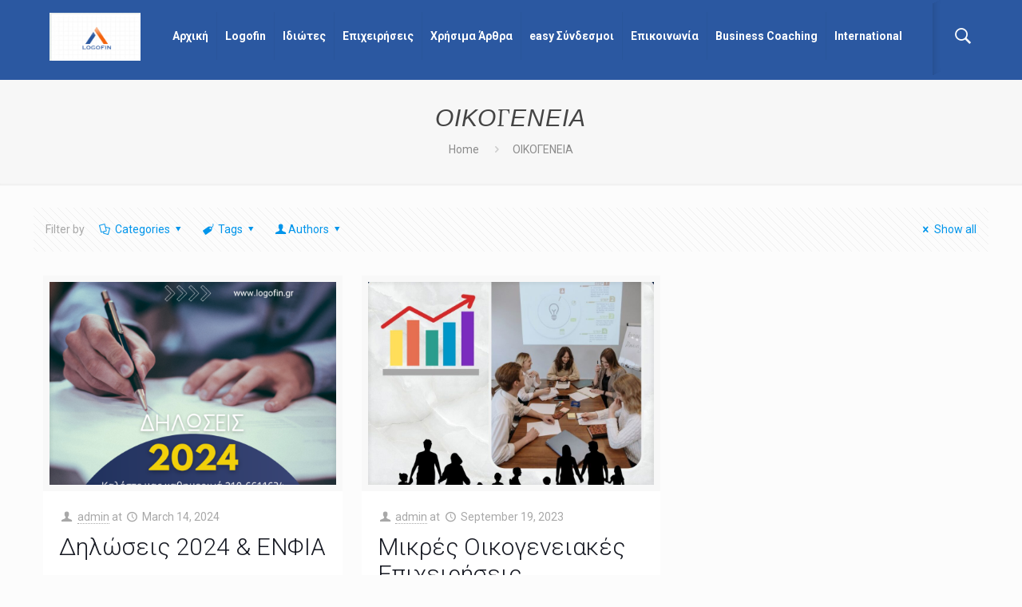

--- FILE ---
content_type: text/html; charset=UTF-8
request_url: https://logofin.gr/?tag=%CE%BF%CE%B9%CE%BA%CE%BF%CE%B3%CE%B5%CE%BD%CE%B5%CE%B9%CE%B1
body_size: 23804
content:
<!DOCTYPE html>
<html lang="en-US" class="no-js"  itemscope itemtype="https://schema.org/WebPage">

<!-- head -->
<head>

<!-- meta -->
<meta charset="UTF-8" />
<meta name="viewport" content="width=device-width, initial-scale=1, maximum-scale=1" />
<meta name="description" content="Just another WordPress site" />
<link rel="alternate" hreflang="en-us" href="https://logofin.gr/?p=337" />

<link rel="shortcut icon" href="https://logofin.gr/wp-content/uploads/2021/10/logofin_favicon.png" />

<!-- wp_head() -->
<title>ΟΙΚΟΓΕΝΕΙΑ Archives - Logofin</title>
<!-- script | dynamic -->
<script id="mfn-dnmc-config-js">
//<![CDATA[
window.mfn_ajax = "https://logofin.gr/wp-admin/admin-ajax.php";
window.mfn = {mobile_init:1240,parallax:"translate3d",responsive:1,retina_js:0};
window.mfn_lightbox = {disable:false,disableMobile:false,title:false,};
window.mfn_sliders = {blog:0,clients:0,offer:0,portfolio:0,shop:0,slider:0,testimonials:0};
//]]>
</script>
<meta name='robots' content='max-image-preview:large' />

<!-- This site is optimized with the Yoast SEO plugin v11.4 - https://yoast.com/wordpress/plugins/seo/ -->
<link rel="canonical" href="https://logofin.gr/?tag=%ce%bf%ce%b9%ce%ba%ce%bf%ce%b3%ce%b5%ce%bd%ce%b5%ce%b9%ce%b1" />
<meta property="og:locale" content="en_US" />
<meta property="og:type" content="object" />
<meta property="og:title" content="ΟΙΚΟΓΕΝΕΙΑ Archives - Logofin" />
<meta property="og:url" content="https://logofin.gr/?tag=%ce%bf%ce%b9%ce%ba%ce%bf%ce%b3%ce%b5%ce%bd%ce%b5%ce%b9%ce%b1" />
<meta property="og:site_name" content="Logofin" />
<meta name="twitter:card" content="summary_large_image" />
<meta name="twitter:title" content="ΟΙΚΟΓΕΝΕΙΑ Archives - Logofin" />
<script type='application/ld+json' class='yoast-schema-graph yoast-schema-graph--main'>{"@context":"https://schema.org","@graph":[{"@type":"Organization","@id":"https://logofin.gr/#organization","name":"","url":"https://logofin.gr/","sameAs":[]},{"@type":"WebSite","@id":"https://logofin.gr/#website","url":"https://logofin.gr/","name":"Logofin","publisher":{"@id":"https://logofin.gr/#organization"},"potentialAction":{"@type":"SearchAction","target":"https://logofin.gr/?s={search_term_string}","query-input":"required name=search_term_string"}},{"@type":"CollectionPage","@id":"https://logofin.gr/?tag=%ce%bf%ce%b9%ce%ba%ce%bf%ce%b3%ce%b5%ce%bd%ce%b5%ce%b9%ce%b1#webpage","url":"https://logofin.gr/?tag=%ce%bf%ce%b9%ce%ba%ce%bf%ce%b3%ce%b5%ce%bd%ce%b5%ce%b9%ce%b1","inLanguage":"en-US","name":"\u039f\u0399\u039a\u039f\u0393\u0395\u039d\u0395\u0399\u0391 Archives - Logofin","isPartOf":{"@id":"https://logofin.gr/#website"}}]}</script>
<!-- / Yoast SEO plugin. -->

<link rel='dns-prefetch' href='//fonts.googleapis.com' />
<link rel="alternate" type="application/rss+xml" title="Logofin &raquo; Feed" href="https://logofin.gr/?feed=rss2" />
<link rel="alternate" type="application/rss+xml" title="Logofin &raquo; Comments Feed" href="https://logofin.gr/?feed=comments-rss2" />
<link rel="alternate" type="application/rss+xml" title="Logofin &raquo; ΟΙΚΟΓΕΝΕΙΑ Tag Feed" href="https://logofin.gr/?feed=rss2&#038;tag=%ce%bf%ce%b9%ce%ba%ce%bf%ce%b3%ce%b5%ce%bd%ce%b5%ce%b9%ce%b1" />
<script type="text/javascript">
/* <![CDATA[ */
window._wpemojiSettings = {"baseUrl":"https:\/\/s.w.org\/images\/core\/emoji\/15.0.3\/72x72\/","ext":".png","svgUrl":"https:\/\/s.w.org\/images\/core\/emoji\/15.0.3\/svg\/","svgExt":".svg","source":{"concatemoji":"https:\/\/logofin.gr\/wp-includes\/js\/wp-emoji-release.min.js?ver=6.5.7"}};
/*! This file is auto-generated */
!function(i,n){var o,s,e;function c(e){try{var t={supportTests:e,timestamp:(new Date).valueOf()};sessionStorage.setItem(o,JSON.stringify(t))}catch(e){}}function p(e,t,n){e.clearRect(0,0,e.canvas.width,e.canvas.height),e.fillText(t,0,0);var t=new Uint32Array(e.getImageData(0,0,e.canvas.width,e.canvas.height).data),r=(e.clearRect(0,0,e.canvas.width,e.canvas.height),e.fillText(n,0,0),new Uint32Array(e.getImageData(0,0,e.canvas.width,e.canvas.height).data));return t.every(function(e,t){return e===r[t]})}function u(e,t,n){switch(t){case"flag":return n(e,"\ud83c\udff3\ufe0f\u200d\u26a7\ufe0f","\ud83c\udff3\ufe0f\u200b\u26a7\ufe0f")?!1:!n(e,"\ud83c\uddfa\ud83c\uddf3","\ud83c\uddfa\u200b\ud83c\uddf3")&&!n(e,"\ud83c\udff4\udb40\udc67\udb40\udc62\udb40\udc65\udb40\udc6e\udb40\udc67\udb40\udc7f","\ud83c\udff4\u200b\udb40\udc67\u200b\udb40\udc62\u200b\udb40\udc65\u200b\udb40\udc6e\u200b\udb40\udc67\u200b\udb40\udc7f");case"emoji":return!n(e,"\ud83d\udc26\u200d\u2b1b","\ud83d\udc26\u200b\u2b1b")}return!1}function f(e,t,n){var r="undefined"!=typeof WorkerGlobalScope&&self instanceof WorkerGlobalScope?new OffscreenCanvas(300,150):i.createElement("canvas"),a=r.getContext("2d",{willReadFrequently:!0}),o=(a.textBaseline="top",a.font="600 32px Arial",{});return e.forEach(function(e){o[e]=t(a,e,n)}),o}function t(e){var t=i.createElement("script");t.src=e,t.defer=!0,i.head.appendChild(t)}"undefined"!=typeof Promise&&(o="wpEmojiSettingsSupports",s=["flag","emoji"],n.supports={everything:!0,everythingExceptFlag:!0},e=new Promise(function(e){i.addEventListener("DOMContentLoaded",e,{once:!0})}),new Promise(function(t){var n=function(){try{var e=JSON.parse(sessionStorage.getItem(o));if("object"==typeof e&&"number"==typeof e.timestamp&&(new Date).valueOf()<e.timestamp+604800&&"object"==typeof e.supportTests)return e.supportTests}catch(e){}return null}();if(!n){if("undefined"!=typeof Worker&&"undefined"!=typeof OffscreenCanvas&&"undefined"!=typeof URL&&URL.createObjectURL&&"undefined"!=typeof Blob)try{var e="postMessage("+f.toString()+"("+[JSON.stringify(s),u.toString(),p.toString()].join(",")+"));",r=new Blob([e],{type:"text/javascript"}),a=new Worker(URL.createObjectURL(r),{name:"wpTestEmojiSupports"});return void(a.onmessage=function(e){c(n=e.data),a.terminate(),t(n)})}catch(e){}c(n=f(s,u,p))}t(n)}).then(function(e){for(var t in e)n.supports[t]=e[t],n.supports.everything=n.supports.everything&&n.supports[t],"flag"!==t&&(n.supports.everythingExceptFlag=n.supports.everythingExceptFlag&&n.supports[t]);n.supports.everythingExceptFlag=n.supports.everythingExceptFlag&&!n.supports.flag,n.DOMReady=!1,n.readyCallback=function(){n.DOMReady=!0}}).then(function(){return e}).then(function(){var e;n.supports.everything||(n.readyCallback(),(e=n.source||{}).concatemoji?t(e.concatemoji):e.wpemoji&&e.twemoji&&(t(e.twemoji),t(e.wpemoji)))}))}((window,document),window._wpemojiSettings);
/* ]]> */
</script>
<style id='wp-emoji-styles-inline-css' type='text/css'>

	img.wp-smiley, img.emoji {
		display: inline !important;
		border: none !important;
		box-shadow: none !important;
		height: 1em !important;
		width: 1em !important;
		margin: 0 0.07em !important;
		vertical-align: -0.1em !important;
		background: none !important;
		padding: 0 !important;
	}
</style>
<link rel='stylesheet' id='wp-block-library-css' href='https://logofin.gr/wp-includes/css/dist/block-library/style.min.css?ver=6.5.7' type='text/css' media='all' />
<style id='classic-theme-styles-inline-css' type='text/css'>
/*! This file is auto-generated */
.wp-block-button__link{color:#fff;background-color:#32373c;border-radius:9999px;box-shadow:none;text-decoration:none;padding:calc(.667em + 2px) calc(1.333em + 2px);font-size:1.125em}.wp-block-file__button{background:#32373c;color:#fff;text-decoration:none}
</style>
<style id='global-styles-inline-css' type='text/css'>
body{--wp--preset--color--black: #000000;--wp--preset--color--cyan-bluish-gray: #abb8c3;--wp--preset--color--white: #ffffff;--wp--preset--color--pale-pink: #f78da7;--wp--preset--color--vivid-red: #cf2e2e;--wp--preset--color--luminous-vivid-orange: #ff6900;--wp--preset--color--luminous-vivid-amber: #fcb900;--wp--preset--color--light-green-cyan: #7bdcb5;--wp--preset--color--vivid-green-cyan: #00d084;--wp--preset--color--pale-cyan-blue: #8ed1fc;--wp--preset--color--vivid-cyan-blue: #0693e3;--wp--preset--color--vivid-purple: #9b51e0;--wp--preset--gradient--vivid-cyan-blue-to-vivid-purple: linear-gradient(135deg,rgba(6,147,227,1) 0%,rgb(155,81,224) 100%);--wp--preset--gradient--light-green-cyan-to-vivid-green-cyan: linear-gradient(135deg,rgb(122,220,180) 0%,rgb(0,208,130) 100%);--wp--preset--gradient--luminous-vivid-amber-to-luminous-vivid-orange: linear-gradient(135deg,rgba(252,185,0,1) 0%,rgba(255,105,0,1) 100%);--wp--preset--gradient--luminous-vivid-orange-to-vivid-red: linear-gradient(135deg,rgba(255,105,0,1) 0%,rgb(207,46,46) 100%);--wp--preset--gradient--very-light-gray-to-cyan-bluish-gray: linear-gradient(135deg,rgb(238,238,238) 0%,rgb(169,184,195) 100%);--wp--preset--gradient--cool-to-warm-spectrum: linear-gradient(135deg,rgb(74,234,220) 0%,rgb(151,120,209) 20%,rgb(207,42,186) 40%,rgb(238,44,130) 60%,rgb(251,105,98) 80%,rgb(254,248,76) 100%);--wp--preset--gradient--blush-light-purple: linear-gradient(135deg,rgb(255,206,236) 0%,rgb(152,150,240) 100%);--wp--preset--gradient--blush-bordeaux: linear-gradient(135deg,rgb(254,205,165) 0%,rgb(254,45,45) 50%,rgb(107,0,62) 100%);--wp--preset--gradient--luminous-dusk: linear-gradient(135deg,rgb(255,203,112) 0%,rgb(199,81,192) 50%,rgb(65,88,208) 100%);--wp--preset--gradient--pale-ocean: linear-gradient(135deg,rgb(255,245,203) 0%,rgb(182,227,212) 50%,rgb(51,167,181) 100%);--wp--preset--gradient--electric-grass: linear-gradient(135deg,rgb(202,248,128) 0%,rgb(113,206,126) 100%);--wp--preset--gradient--midnight: linear-gradient(135deg,rgb(2,3,129) 0%,rgb(40,116,252) 100%);--wp--preset--font-size--small: 13px;--wp--preset--font-size--medium: 20px;--wp--preset--font-size--large: 36px;--wp--preset--font-size--x-large: 42px;--wp--preset--spacing--20: 0.44rem;--wp--preset--spacing--30: 0.67rem;--wp--preset--spacing--40: 1rem;--wp--preset--spacing--50: 1.5rem;--wp--preset--spacing--60: 2.25rem;--wp--preset--spacing--70: 3.38rem;--wp--preset--spacing--80: 5.06rem;--wp--preset--shadow--natural: 6px 6px 9px rgba(0, 0, 0, 0.2);--wp--preset--shadow--deep: 12px 12px 50px rgba(0, 0, 0, 0.4);--wp--preset--shadow--sharp: 6px 6px 0px rgba(0, 0, 0, 0.2);--wp--preset--shadow--outlined: 6px 6px 0px -3px rgba(255, 255, 255, 1), 6px 6px rgba(0, 0, 0, 1);--wp--preset--shadow--crisp: 6px 6px 0px rgba(0, 0, 0, 1);}:where(.is-layout-flex){gap: 0.5em;}:where(.is-layout-grid){gap: 0.5em;}body .is-layout-flex{display: flex;}body .is-layout-flex{flex-wrap: wrap;align-items: center;}body .is-layout-flex > *{margin: 0;}body .is-layout-grid{display: grid;}body .is-layout-grid > *{margin: 0;}:where(.wp-block-columns.is-layout-flex){gap: 2em;}:where(.wp-block-columns.is-layout-grid){gap: 2em;}:where(.wp-block-post-template.is-layout-flex){gap: 1.25em;}:where(.wp-block-post-template.is-layout-grid){gap: 1.25em;}.has-black-color{color: var(--wp--preset--color--black) !important;}.has-cyan-bluish-gray-color{color: var(--wp--preset--color--cyan-bluish-gray) !important;}.has-white-color{color: var(--wp--preset--color--white) !important;}.has-pale-pink-color{color: var(--wp--preset--color--pale-pink) !important;}.has-vivid-red-color{color: var(--wp--preset--color--vivid-red) !important;}.has-luminous-vivid-orange-color{color: var(--wp--preset--color--luminous-vivid-orange) !important;}.has-luminous-vivid-amber-color{color: var(--wp--preset--color--luminous-vivid-amber) !important;}.has-light-green-cyan-color{color: var(--wp--preset--color--light-green-cyan) !important;}.has-vivid-green-cyan-color{color: var(--wp--preset--color--vivid-green-cyan) !important;}.has-pale-cyan-blue-color{color: var(--wp--preset--color--pale-cyan-blue) !important;}.has-vivid-cyan-blue-color{color: var(--wp--preset--color--vivid-cyan-blue) !important;}.has-vivid-purple-color{color: var(--wp--preset--color--vivid-purple) !important;}.has-black-background-color{background-color: var(--wp--preset--color--black) !important;}.has-cyan-bluish-gray-background-color{background-color: var(--wp--preset--color--cyan-bluish-gray) !important;}.has-white-background-color{background-color: var(--wp--preset--color--white) !important;}.has-pale-pink-background-color{background-color: var(--wp--preset--color--pale-pink) !important;}.has-vivid-red-background-color{background-color: var(--wp--preset--color--vivid-red) !important;}.has-luminous-vivid-orange-background-color{background-color: var(--wp--preset--color--luminous-vivid-orange) !important;}.has-luminous-vivid-amber-background-color{background-color: var(--wp--preset--color--luminous-vivid-amber) !important;}.has-light-green-cyan-background-color{background-color: var(--wp--preset--color--light-green-cyan) !important;}.has-vivid-green-cyan-background-color{background-color: var(--wp--preset--color--vivid-green-cyan) !important;}.has-pale-cyan-blue-background-color{background-color: var(--wp--preset--color--pale-cyan-blue) !important;}.has-vivid-cyan-blue-background-color{background-color: var(--wp--preset--color--vivid-cyan-blue) !important;}.has-vivid-purple-background-color{background-color: var(--wp--preset--color--vivid-purple) !important;}.has-black-border-color{border-color: var(--wp--preset--color--black) !important;}.has-cyan-bluish-gray-border-color{border-color: var(--wp--preset--color--cyan-bluish-gray) !important;}.has-white-border-color{border-color: var(--wp--preset--color--white) !important;}.has-pale-pink-border-color{border-color: var(--wp--preset--color--pale-pink) !important;}.has-vivid-red-border-color{border-color: var(--wp--preset--color--vivid-red) !important;}.has-luminous-vivid-orange-border-color{border-color: var(--wp--preset--color--luminous-vivid-orange) !important;}.has-luminous-vivid-amber-border-color{border-color: var(--wp--preset--color--luminous-vivid-amber) !important;}.has-light-green-cyan-border-color{border-color: var(--wp--preset--color--light-green-cyan) !important;}.has-vivid-green-cyan-border-color{border-color: var(--wp--preset--color--vivid-green-cyan) !important;}.has-pale-cyan-blue-border-color{border-color: var(--wp--preset--color--pale-cyan-blue) !important;}.has-vivid-cyan-blue-border-color{border-color: var(--wp--preset--color--vivid-cyan-blue) !important;}.has-vivid-purple-border-color{border-color: var(--wp--preset--color--vivid-purple) !important;}.has-vivid-cyan-blue-to-vivid-purple-gradient-background{background: var(--wp--preset--gradient--vivid-cyan-blue-to-vivid-purple) !important;}.has-light-green-cyan-to-vivid-green-cyan-gradient-background{background: var(--wp--preset--gradient--light-green-cyan-to-vivid-green-cyan) !important;}.has-luminous-vivid-amber-to-luminous-vivid-orange-gradient-background{background: var(--wp--preset--gradient--luminous-vivid-amber-to-luminous-vivid-orange) !important;}.has-luminous-vivid-orange-to-vivid-red-gradient-background{background: var(--wp--preset--gradient--luminous-vivid-orange-to-vivid-red) !important;}.has-very-light-gray-to-cyan-bluish-gray-gradient-background{background: var(--wp--preset--gradient--very-light-gray-to-cyan-bluish-gray) !important;}.has-cool-to-warm-spectrum-gradient-background{background: var(--wp--preset--gradient--cool-to-warm-spectrum) !important;}.has-blush-light-purple-gradient-background{background: var(--wp--preset--gradient--blush-light-purple) !important;}.has-blush-bordeaux-gradient-background{background: var(--wp--preset--gradient--blush-bordeaux) !important;}.has-luminous-dusk-gradient-background{background: var(--wp--preset--gradient--luminous-dusk) !important;}.has-pale-ocean-gradient-background{background: var(--wp--preset--gradient--pale-ocean) !important;}.has-electric-grass-gradient-background{background: var(--wp--preset--gradient--electric-grass) !important;}.has-midnight-gradient-background{background: var(--wp--preset--gradient--midnight) !important;}.has-small-font-size{font-size: var(--wp--preset--font-size--small) !important;}.has-medium-font-size{font-size: var(--wp--preset--font-size--medium) !important;}.has-large-font-size{font-size: var(--wp--preset--font-size--large) !important;}.has-x-large-font-size{font-size: var(--wp--preset--font-size--x-large) !important;}
.wp-block-navigation a:where(:not(.wp-element-button)){color: inherit;}
:where(.wp-block-post-template.is-layout-flex){gap: 1.25em;}:where(.wp-block-post-template.is-layout-grid){gap: 1.25em;}
:where(.wp-block-columns.is-layout-flex){gap: 2em;}:where(.wp-block-columns.is-layout-grid){gap: 2em;}
.wp-block-pullquote{font-size: 1.5em;line-height: 1.6;}
</style>
<link rel='stylesheet' id='contact-form-7-css' href='https://logofin.gr/wp-content/plugins/contact-form-7/includes/css/styles.css?ver=5.0.4' type='text/css' media='all' />
<link rel='stylesheet' id='crp-main-front-style-css' href='https://logofin.gr/wp-content/plugins/grid-kit-premium/css/crp-main-front.css?ver=6.5.7' type='text/css' media='all' />
<link rel='stylesheet' id='crp-tc-buttons-css' href='https://logofin.gr/wp-content/plugins/grid-kit-premium/css/crp-tc-buttons.css?ver=6.5.7' type='text/css' media='all' />
<link rel='stylesheet' id='crp-font-awesome-css' href='https://logofin.gr/wp-content/plugins/grid-kit-premium/css/fontawesome/font-awesome.css?ver=6.5.7' type='text/css' media='all' />
<link rel='stylesheet' id='crp-preloader-css' href='https://logofin.gr/wp-content/plugins/grid-kit-premium/css/crp-preloader.css?ver=6.5.7' type='text/css' media='all' />
<link rel='stylesheet' id='rs-plugin-settings-css' href='https://logofin.gr/wp-content/plugins/revslider2/public/assets/css/settings.css?ver=5.4.5.1' type='text/css' media='all' />
<style id='rs-plugin-settings-inline-css' type='text/css'>
#rs-demo-id {}
</style>
<link rel='stylesheet' id='style-css' href='https://logofin.gr/wp-content/themes/betheme/style.css?ver=20.9.7.3' type='text/css' media='all' />
<link rel='stylesheet' id='mfn-base-css' href='https://logofin.gr/wp-content/themes/betheme/css/base.css?ver=20.9.7.3' type='text/css' media='all' />
<link rel='stylesheet' id='mfn-layout-css' href='https://logofin.gr/wp-content/themes/betheme/css/layout.css?ver=20.9.7.3' type='text/css' media='all' />
<link rel='stylesheet' id='mfn-shortcodes-css' href='https://logofin.gr/wp-content/themes/betheme/css/shortcodes.css?ver=20.9.7.3' type='text/css' media='all' />
<link rel='stylesheet' id='mfn-animations-css' href='https://logofin.gr/wp-content/themes/betheme/assets/animations/animations.min.css?ver=20.9.7.3' type='text/css' media='all' />
<link rel='stylesheet' id='mfn-jquery-ui-css' href='https://logofin.gr/wp-content/themes/betheme/assets/ui/jquery.ui.all.css?ver=20.9.7.3' type='text/css' media='all' />
<link rel='stylesheet' id='mfn-jplayer-css' href='https://logofin.gr/wp-content/themes/betheme/assets/jplayer/css/jplayer.blue.monday.css?ver=20.9.7.3' type='text/css' media='all' />
<link rel='stylesheet' id='mfn-responsive-css' href='https://logofin.gr/wp-content/themes/betheme/css/responsive.css?ver=20.9.7.3' type='text/css' media='all' />
<link rel='stylesheet' id='Roboto-css' href='https://fonts.googleapis.com/css?family=Roboto%3A1%2C300%2C400%2C400italic%2C500%2C700%2C700italic&#038;ver=6.5.7' type='text/css' media='all' />
<link rel='stylesheet' id='Lora-css' href='https://fonts.googleapis.com/css?family=Lora%3A1%2C300%2C400%2C400italic%2C500%2C700%2C700italic&#038;ver=6.5.7' type='text/css' media='all' />
<script type="text/javascript" src="https://logofin.gr/wp-includes/js/jquery/jquery.min.js?ver=3.7.1" id="jquery-core-js"></script>
<script type="text/javascript" src="https://logofin.gr/wp-includes/js/jquery/jquery-migrate.min.js?ver=3.4.1" id="jquery-migrate-js"></script>
<script type="text/javascript" src="https://logofin.gr/wp-content/plugins/grid-kit-premium/js/crp-main-front.js?ver=6.5.7" id="crp-main-front-js-js"></script>
<script type="text/javascript" src="https://logofin.gr/wp-content/plugins/grid-kit-premium/js/crp-helper.js?ver=6.5.7" id="crp-helper-js-js"></script>
<script type="text/javascript" src="https://logofin.gr/wp-content/plugins/grid-kit-premium/js/crp-social.js?ver=6.5.7" id="crp-social-js-js"></script>
<script type="text/javascript" src="https://logofin.gr/wp-content/plugins/grid-kit-premium/js/crp-preloader.js?ver=6.5.7" id="crp-preloader-js-js"></script>
<script type="text/javascript" src="https://logofin.gr/wp-content/plugins/grid-kit-premium/js/froogaloop2.min.js?ver=6.5.7" id="froogaloop2-min-js-js"></script>
<script type="text/javascript" src="https://logofin.gr/wp-content/plugins/grid-kit-premium/js/crp-rater.js?ver=6.5.7" id="crp-rater-js-js"></script>
<script type="text/javascript" src="https://logofin.gr/wp-content/plugins/revslider2/public/assets/js/jquery.themepunch.tools.min.js?ver=5.4.5.1" id="tp-tools-js"></script>
<script type="text/javascript" src="https://logofin.gr/wp-content/plugins/revslider2/public/assets/js/jquery.themepunch.revolution.min.js?ver=5.4.5.1" id="revmin-js"></script>
<link rel="https://api.w.org/" href="https://logofin.gr/index.php?rest_route=/" /><link rel="alternate" type="application/json" href="https://logofin.gr/index.php?rest_route=/wp/v2/tags/88" /><link rel="EditURI" type="application/rsd+xml" title="RSD" href="https://logofin.gr/xmlrpc.php?rsd" />
<meta name="generator" content="WordPress 6.5.7" />
<!-- style | dynamic -->
<style id="mfn-dnmc-style-css">
@media only screen and (min-width: 1240px){body:not(.header-simple) #Top_bar #menu{display:block!important}.tr-menu #Top_bar #menu{background:none!important}#Top_bar .menu > li > ul.mfn-megamenu{width:984px}#Top_bar .menu > li > ul.mfn-megamenu > li{float:left}#Top_bar .menu > li > ul.mfn-megamenu > li.mfn-megamenu-cols-1{width:100%}#Top_bar .menu > li > ul.mfn-megamenu > li.mfn-megamenu-cols-2{width:50%}#Top_bar .menu > li > ul.mfn-megamenu > li.mfn-megamenu-cols-3{width:33.33%}#Top_bar .menu > li > ul.mfn-megamenu > li.mfn-megamenu-cols-4{width:25%}#Top_bar .menu > li > ul.mfn-megamenu > li.mfn-megamenu-cols-5{width:20%}#Top_bar .menu > li > ul.mfn-megamenu > li.mfn-megamenu-cols-6{width:16.66%}#Top_bar .menu > li > ul.mfn-megamenu > li > ul{display:block!important;position:inherit;left:auto;top:auto;border-width:0 1px 0 0}#Top_bar .menu > li > ul.mfn-megamenu > li:last-child > ul{border:0}#Top_bar .menu > li > ul.mfn-megamenu > li > ul li{width:auto}#Top_bar .menu > li > ul.mfn-megamenu a.mfn-megamenu-title{text-transform:uppercase;font-weight:400;background:none}#Top_bar .menu > li > ul.mfn-megamenu a .menu-arrow{display:none}.menuo-right #Top_bar .menu > li > ul.mfn-megamenu{left:auto;right:0}.menuo-right #Top_bar .menu > li > ul.mfn-megamenu-bg{box-sizing:border-box}#Top_bar .menu > li > ul.mfn-megamenu-bg{padding:20px 166px 20px 20px;background-repeat:no-repeat;background-position:right bottom}.rtl #Top_bar .menu > li > ul.mfn-megamenu-bg{padding-left:166px;padding-right:20px;background-position:left bottom}#Top_bar .menu > li > ul.mfn-megamenu-bg > li{background:none}#Top_bar .menu > li > ul.mfn-megamenu-bg > li a{border:none}#Top_bar .menu > li > ul.mfn-megamenu-bg > li > ul{background:none!important;-webkit-box-shadow:0 0 0 0;-moz-box-shadow:0 0 0 0;box-shadow:0 0 0 0}.mm-vertical #Top_bar .container{position:relative;}.mm-vertical #Top_bar .top_bar_left{position:static;}.mm-vertical #Top_bar .menu > li ul{box-shadow:0 0 0 0 transparent!important;background-image:none;}.mm-vertical #Top_bar .menu > li > ul.mfn-megamenu{width:98%!important;margin:0 1%;padding:20px 0;}.mm-vertical.header-plain #Top_bar .menu > li > ul.mfn-megamenu{width:100%!important;margin:0;}.mm-vertical #Top_bar .menu > li > ul.mfn-megamenu > li{display:table-cell;float:none!important;width:10%;padding:0 15px;border-right:1px solid rgba(0, 0, 0, 0.05);}.mm-vertical #Top_bar .menu > li > ul.mfn-megamenu > li:last-child{border-right-width:0}.mm-vertical #Top_bar .menu > li > ul.mfn-megamenu > li.hide-border{border-right-width:0}.mm-vertical #Top_bar .menu > li > ul.mfn-megamenu > li a{border-bottom-width:0;padding:9px 15px;line-height:120%;}.mm-vertical #Top_bar .menu > li > ul.mfn-megamenu a.mfn-megamenu-title{font-weight:700;}.rtl .mm-vertical #Top_bar .menu > li > ul.mfn-megamenu > li:first-child{border-right-width:0}.rtl .mm-vertical #Top_bar .menu > li > ul.mfn-megamenu > li:last-child{border-right-width:1px}.header-plain:not(.menuo-right) #Header .top_bar_left{width:auto!important}.header-stack.header-center #Top_bar #menu{display:inline-block!important}.header-simple #Top_bar #menu{display:none;height:auto;width:300px;bottom:auto;top:100%;right:1px;position:absolute;margin:0}.header-simple #Header a.responsive-menu-toggle{display:block;right:10px}.header-simple #Top_bar #menu > ul{width:100%;float:left}.header-simple #Top_bar #menu ul li{width:100%;padding-bottom:0;border-right:0;position:relative}.header-simple #Top_bar #menu ul li a{padding:0 20px;margin:0;display:block;height:auto;line-height:normal;border:none}.header-simple #Top_bar #menu ul li a:after{display:none}.header-simple #Top_bar #menu ul li a span{border:none;line-height:44px;display:inline;padding:0}.header-simple #Top_bar #menu ul li.submenu .menu-toggle{display:block;position:absolute;right:0;top:0;width:44px;height:44px;line-height:44px;font-size:30px;font-weight:300;text-align:center;cursor:pointer;color:#444;opacity:0.33;}.header-simple #Top_bar #menu ul li.submenu .menu-toggle:after{content:"+"}.header-simple #Top_bar #menu ul li.hover > .menu-toggle:after{content:"-"}.header-simple #Top_bar #menu ul li.hover a{border-bottom:0}.header-simple #Top_bar #menu ul.mfn-megamenu li .menu-toggle{display:none}.header-simple #Top_bar #menu ul li ul{position:relative!important;left:0!important;top:0;padding:0;margin:0!important;width:auto!important;background-image:none}.header-simple #Top_bar #menu ul li ul li{width:100%!important;display:block;padding:0;}.header-simple #Top_bar #menu ul li ul li a{padding:0 20px 0 30px}.header-simple #Top_bar #menu ul li ul li a .menu-arrow{display:none}.header-simple #Top_bar #menu ul li ul li a span{padding:0}.header-simple #Top_bar #menu ul li ul li a span:after{display:none!important}.header-simple #Top_bar .menu > li > ul.mfn-megamenu a.mfn-megamenu-title{text-transform:uppercase;font-weight:400}.header-simple #Top_bar .menu > li > ul.mfn-megamenu > li > ul{display:block!important;position:inherit;left:auto;top:auto}.header-simple #Top_bar #menu ul li ul li ul{border-left:0!important;padding:0;top:0}.header-simple #Top_bar #menu ul li ul li ul li a{padding:0 20px 0 40px}.rtl.header-simple #Top_bar #menu{left:1px;right:auto}.rtl.header-simple #Top_bar a.responsive-menu-toggle{left:10px;right:auto}.rtl.header-simple #Top_bar #menu ul li.submenu .menu-toggle{left:0;right:auto}.rtl.header-simple #Top_bar #menu ul li ul{left:auto!important;right:0!important}.rtl.header-simple #Top_bar #menu ul li ul li a{padding:0 30px 0 20px}.rtl.header-simple #Top_bar #menu ul li ul li ul li a{padding:0 40px 0 20px}.menu-highlight #Top_bar .menu > li{margin:0 2px}.menu-highlight:not(.header-creative) #Top_bar .menu > li > a{margin:20px 0;padding:0;-webkit-border-radius:5px;border-radius:5px}.menu-highlight #Top_bar .menu > li > a:after{display:none}.menu-highlight #Top_bar .menu > li > a span:not(.description){line-height:50px}.menu-highlight #Top_bar .menu > li > a span.description{display:none}.menu-highlight.header-stack #Top_bar .menu > li > a{margin:10px 0!important}.menu-highlight.header-stack #Top_bar .menu > li > a span:not(.description){line-height:40px}.menu-highlight.header-transparent #Top_bar .menu > li > a{margin:5px 0}.menu-highlight.header-simple #Top_bar #menu ul li,.menu-highlight.header-creative #Top_bar #menu ul li{margin:0}.menu-highlight.header-simple #Top_bar #menu ul li > a,.menu-highlight.header-creative #Top_bar #menu ul li > a{-webkit-border-radius:0;border-radius:0}.menu-highlight:not(.header-fixed):not(.header-simple) #Top_bar.is-sticky .menu > li > a{margin:10px 0!important;padding:5px 0!important}.menu-highlight:not(.header-fixed):not(.header-simple) #Top_bar.is-sticky .menu > li > a span{line-height:30px!important}.header-modern.menu-highlight.menuo-right .menu_wrapper{margin-right:20px}.menu-line-below #Top_bar .menu > li > a:after{top:auto;bottom:-4px}.menu-line-below #Top_bar.is-sticky .menu > li > a:after{top:auto;bottom:-4px}.menu-line-below-80 #Top_bar:not(.is-sticky) .menu > li > a:after{height:4px;left:10%;top:50%;margin-top:20px;width:80%}.menu-line-below-80-1 #Top_bar:not(.is-sticky) .menu > li > a:after{height:1px;left:10%;top:50%;margin-top:20px;width:80%}.menu-link-color #Top_bar .menu > li > a:after{display:none!important}.menu-arrow-top #Top_bar .menu > li > a:after{background:none repeat scroll 0 0 rgba(0,0,0,0)!important;border-color:#ccc transparent transparent;border-style:solid;border-width:7px 7px 0;display:block;height:0;left:50%;margin-left:-7px;top:0!important;width:0}.menu-arrow-top #Top_bar.is-sticky .menu > li > a:after{top:0!important}.menu-arrow-bottom #Top_bar .menu > li > a:after{background:none!important;border-color:transparent transparent #ccc;border-style:solid;border-width:0 7px 7px;display:block;height:0;left:50%;margin-left:-7px;top:auto;bottom:0;width:0}.menu-arrow-bottom #Top_bar.is-sticky .menu > li > a:after{top:auto;bottom:0}.menuo-no-borders #Top_bar .menu > li > a span{border-width:0!important}.menuo-no-borders #Header_creative #Top_bar .menu > li > a span{border-bottom-width:0}.menuo-no-borders.header-plain #Top_bar a#header_cart,.menuo-no-borders.header-plain #Top_bar a#search_button,.menuo-no-borders.header-plain #Top_bar .wpml-languages,.menuo-no-borders.header-plain #Top_bar a.action_button{border-width:0}.menuo-right #Top_bar .menu_wrapper{float:right}.menuo-right.header-stack:not(.header-center) #Top_bar .menu_wrapper{margin-right:150px}body.header-creative{padding-left:50px}body.header-creative.header-open{padding-left:250px}body.error404,body.under-construction,body.template-blank{padding-left:0!important}.header-creative.footer-fixed #Footer,.header-creative.footer-sliding #Footer,.header-creative.footer-stick #Footer.is-sticky{box-sizing:border-box;padding-left:50px;}.header-open.footer-fixed #Footer,.header-open.footer-sliding #Footer,.header-creative.footer-stick #Footer.is-sticky{padding-left:250px;}.header-rtl.header-creative.footer-fixed #Footer,.header-rtl.header-creative.footer-sliding #Footer,.header-rtl.header-creative.footer-stick #Footer.is-sticky{padding-left:0;padding-right:50px;}.header-rtl.header-open.footer-fixed #Footer,.header-rtl.header-open.footer-sliding #Footer,.header-rtl.header-creative.footer-stick #Footer.is-sticky{padding-right:250px;}#Header_creative{background-color:#fff;position:fixed;width:250px;height:100%;left:-200px;top:0;z-index:9002;-webkit-box-shadow:2px 0 4px 2px rgba(0,0,0,.15);box-shadow:2px 0 4px 2px rgba(0,0,0,.15)}#Header_creative .container{width:100%}#Header_creative .creative-wrapper{opacity:0;margin-right:50px}#Header_creative a.creative-menu-toggle{display:block;width:34px;height:34px;line-height:34px;font-size:22px;text-align:center;position:absolute;top:10px;right:8px;border-radius:3px}.admin-bar #Header_creative a.creative-menu-toggle{top:42px}#Header_creative #Top_bar{position:static;width:100%}#Header_creative #Top_bar .top_bar_left{width:100%!important;float:none}#Header_creative #Top_bar .top_bar_right{width:100%!important;float:none;height:auto;margin-bottom:35px;text-align:center;padding:0 20px;top:0;-webkit-box-sizing:border-box;-moz-box-sizing:border-box;box-sizing:border-box}#Header_creative #Top_bar .top_bar_right:before{display:none}#Header_creative #Top_bar .top_bar_right_wrapper{top:0}#Header_creative #Top_bar .logo{float:none;text-align:center;margin:15px 0}#Header_creative #Top_bar #menu{background-color:transparent}#Header_creative #Top_bar .menu_wrapper{float:none;margin:0 0 30px}#Header_creative #Top_bar .menu > li{width:100%;float:none;position:relative}#Header_creative #Top_bar .menu > li > a{padding:0;text-align:center}#Header_creative #Top_bar .menu > li > a:after{display:none}#Header_creative #Top_bar .menu > li > a span{border-right:0;border-bottom-width:1px;line-height:38px}#Header_creative #Top_bar .menu li ul{left:100%;right:auto;top:0;box-shadow:2px 2px 2px 0 rgba(0,0,0,0.03);-webkit-box-shadow:2px 2px 2px 0 rgba(0,0,0,0.03)}#Header_creative #Top_bar .menu > li > ul.mfn-megamenu{margin:0;width:700px!important;}#Header_creative #Top_bar .menu > li > ul.mfn-megamenu > li > ul{left:0}#Header_creative #Top_bar .menu li ul li a{padding-top:9px;padding-bottom:8px}#Header_creative #Top_bar .menu li ul li ul{top:0}#Header_creative #Top_bar .menu > li > a span.description{display:block;font-size:13px;line-height:28px!important;clear:both}#Header_creative #Top_bar .search_wrapper{left:100%;top:auto;bottom:0}#Header_creative #Top_bar a#header_cart{display:inline-block;float:none;top:3px}#Header_creative #Top_bar a#search_button{display:inline-block;float:none;top:3px}#Header_creative #Top_bar .wpml-languages{display:inline-block;float:none;top:0}#Header_creative #Top_bar .wpml-languages.enabled:hover a.active{padding-bottom:11px}#Header_creative #Top_bar .action_button{display:inline-block;float:none;top:16px;margin:0}#Header_creative #Top_bar .banner_wrapper{display:block;text-align:center}#Header_creative #Top_bar .banner_wrapper img{max-width:100%;height:auto;display:inline-block}#Header_creative #Action_bar{display:none;position:absolute;bottom:0;top:auto;clear:both;padding:0 20px;box-sizing:border-box}#Header_creative #Action_bar .social{float:none;text-align:center;padding:5px 0 15px}#Header_creative #Action_bar .social li{margin-bottom:2px}#Header_creative .social li a{color:rgba(0,0,0,.5)}#Header_creative .social li a:hover{color:#000}#Header_creative .creative-social{position:absolute;bottom:10px;right:0;width:50px}#Header_creative .creative-social li{display:block;float:none;width:100%;text-align:center;margin-bottom:5px}.header-creative .fixed-nav.fixed-nav-prev{margin-left:50px}.header-creative.header-open .fixed-nav.fixed-nav-prev{margin-left:250px}.menuo-last #Header_creative #Top_bar .menu li.last ul{top:auto;bottom:0}.header-open #Header_creative{left:0}.header-open #Header_creative .creative-wrapper{opacity:1;margin:0!important;}.header-open #Header_creative .creative-menu-toggle,.header-open #Header_creative .creative-social{display:none}.header-open #Header_creative #Action_bar{display:block}body.header-rtl.header-creative{padding-left:0;padding-right:50px}.header-rtl #Header_creative{left:auto;right:-200px}.header-rtl #Header_creative .creative-wrapper{margin-left:50px;margin-right:0}.header-rtl #Header_creative a.creative-menu-toggle{left:8px;right:auto}.header-rtl #Header_creative .creative-social{left:0;right:auto}.header-rtl #Footer #back_to_top.sticky{right:125px}.header-rtl #popup_contact{right:70px}.header-rtl #Header_creative #Top_bar .menu li ul{left:auto;right:100%}.header-rtl #Header_creative #Top_bar .search_wrapper{left:auto;right:100%;}.header-rtl .fixed-nav.fixed-nav-prev{margin-left:0!important}.header-rtl .fixed-nav.fixed-nav-next{margin-right:50px}body.header-rtl.header-creative.header-open{padding-left:0;padding-right:250px!important}.header-rtl.header-open #Header_creative{left:auto;right:0}.header-rtl.header-open #Footer #back_to_top.sticky{right:325px}.header-rtl.header-open #popup_contact{right:270px}.header-rtl.header-open .fixed-nav.fixed-nav-next{margin-right:250px}#Header_creative.active{left:-1px;}.header-rtl #Header_creative.active{left:auto;right:-1px;}#Header_creative.active .creative-wrapper{opacity:1;margin:0}.header-creative .vc_row[data-vc-full-width]{padding-left:50px}.header-creative.header-open .vc_row[data-vc-full-width]{padding-left:250px}.header-open .vc_parallax .vc_parallax-inner { left:auto; width: calc(100% - 250px); }.header-open.header-rtl .vc_parallax .vc_parallax-inner { left:0; right:auto; }#Header_creative.scroll{height:100%;overflow-y:auto}#Header_creative.scroll:not(.dropdown) .menu li ul{display:none!important}#Header_creative.scroll #Action_bar{position:static}#Header_creative.dropdown{outline:none}#Header_creative.dropdown #Top_bar .menu_wrapper{float:left}#Header_creative.dropdown #Top_bar #menu ul li{position:relative;float:left}#Header_creative.dropdown #Top_bar #menu ul li a:after{display:none}#Header_creative.dropdown #Top_bar #menu ul li a span{line-height:38px;padding:0}#Header_creative.dropdown #Top_bar #menu ul li.submenu .menu-toggle{display:block;position:absolute;right:0;top:0;width:38px;height:38px;line-height:38px;font-size:26px;font-weight:300;text-align:center;cursor:pointer;color:#444;opacity:0.33;}#Header_creative.dropdown #Top_bar #menu ul li.submenu .menu-toggle:after{content:"+"}#Header_creative.dropdown #Top_bar #menu ul li.hover > .menu-toggle:after{content:"-"}#Header_creative.dropdown #Top_bar #menu ul li.hover a{border-bottom:0}#Header_creative.dropdown #Top_bar #menu ul.mfn-megamenu li .menu-toggle{display:none}#Header_creative.dropdown #Top_bar #menu ul li ul{position:relative!important;left:0!important;top:0;padding:0;margin-left:0!important;width:auto!important;background-image:none}#Header_creative.dropdown #Top_bar #menu ul li ul li{width:100%!important}#Header_creative.dropdown #Top_bar #menu ul li ul li a{padding:0 10px;text-align:center}#Header_creative.dropdown #Top_bar #menu ul li ul li a .menu-arrow{display:none}#Header_creative.dropdown #Top_bar #menu ul li ul li a span{padding:0}#Header_creative.dropdown #Top_bar #menu ul li ul li a span:after{display:none!important}#Header_creative.dropdown #Top_bar .menu > li > ul.mfn-megamenu a.mfn-megamenu-title{text-transform:uppercase;font-weight:400}#Header_creative.dropdown #Top_bar .menu > li > ul.mfn-megamenu > li > ul{display:block!important;position:inherit;left:auto;top:auto}#Header_creative.dropdown #Top_bar #menu ul li ul li ul{border-left:0!important;padding:0;top:0}#Header_creative{transition: left .5s ease-in-out, right .5s ease-in-out;}#Header_creative .creative-wrapper{transition: opacity .5s ease-in-out, margin 0s ease-in-out .5s;}#Header_creative.active .creative-wrapper{transition: opacity .5s ease-in-out, margin 0s ease-in-out;}}@media only screen and (min-width: 1240px){#Top_bar.is-sticky{position:fixed!important;width:100%;left:0;top:-60px;height:60px;z-index:701;background:#fff;opacity:.97;filter:alpha(opacity = 97);-webkit-box-shadow:0 2px 5px 0 rgba(0,0,0,0.1);-moz-box-shadow:0 2px 5px 0 rgba(0,0,0,0.1);box-shadow:0 2px 5px 0 rgba(0,0,0,0.1)}.layout-boxed.header-boxed #Top_bar.is-sticky{max-width:1240px;left:50%;-webkit-transform:translateX(-50%);transform:translateX(-50%)}#Top_bar.is-sticky .top_bar_left,#Top_bar.is-sticky .top_bar_right,#Top_bar.is-sticky .top_bar_right:before{background:none}#Top_bar.is-sticky .top_bar_right{top:-4px;height:auto;}#Top_bar.is-sticky .top_bar_right_wrapper{top:15px}.header-plain #Top_bar.is-sticky .top_bar_right_wrapper{top:0}#Top_bar.is-sticky .logo{width:auto;margin:0 30px 0 20px;padding:0}#Top_bar.is-sticky #logo{padding:5px 0!important;height:50px!important;line-height:50px!important}.logo-no-sticky-padding #Top_bar.is-sticky #logo{height:60px!important;line-height:60px!important}#Top_bar.is-sticky #logo img.logo-main{display:none}#Top_bar.is-sticky #logo img.logo-sticky{display:inline;max-height:35px;}#Top_bar.is-sticky .menu_wrapper{clear:none}#Top_bar.is-sticky .menu_wrapper .menu > li > a{padding:15px 0}#Top_bar.is-sticky .menu > li > a,#Top_bar.is-sticky .menu > li > a span{line-height:30px}#Top_bar.is-sticky .menu > li > a:after{top:auto;bottom:-4px}#Top_bar.is-sticky .menu > li > a span.description{display:none}#Top_bar.is-sticky .secondary_menu_wrapper,#Top_bar.is-sticky .banner_wrapper{display:none}.header-overlay #Top_bar.is-sticky{display:none}.sticky-dark #Top_bar.is-sticky{background:rgba(0,0,0,.8)}.sticky-dark #Top_bar.is-sticky #menu{background:rgba(0,0,0,.8)}.sticky-dark #Top_bar.is-sticky .menu > li > a{color:#fff}.sticky-dark #Top_bar.is-sticky .top_bar_right a{color:rgba(255,255,255,.5)}.sticky-dark #Top_bar.is-sticky .wpml-languages a.active,.sticky-dark #Top_bar.is-sticky .wpml-languages ul.wpml-lang-dropdown{background:rgba(0,0,0,0.3);border-color:rgba(0,0,0,0.1)}}@media only screen and (min-width: 768px) and (max-width: 1240px){.header_placeholder{height:0!important}}@media only screen and (max-width: 1239px){#Top_bar #menu{display:none;height:auto;width:300px;bottom:auto;top:100%;right:1px;position:absolute;margin:0}#Top_bar a.responsive-menu-toggle{display:block}#Top_bar #menu > ul{width:100%;float:left}#Top_bar #menu ul li{width:100%;padding-bottom:0;border-right:0;position:relative}#Top_bar #menu ul li a{padding:0 25px;margin:0;display:block;height:auto;line-height:normal;border:none}#Top_bar #menu ul li a:after{display:none}#Top_bar #menu ul li a span{border:none;line-height:44px;display:inline;padding:0}#Top_bar #menu ul li a span.description{margin:0 0 0 5px}#Top_bar #menu ul li.submenu .menu-toggle{display:block;position:absolute;right:15px;top:0;width:44px;height:44px;line-height:44px;font-size:30px;font-weight:300;text-align:center;cursor:pointer;color:#444;opacity:0.33;}#Top_bar #menu ul li.submenu .menu-toggle:after{content:"+"}#Top_bar #menu ul li.hover > .menu-toggle:after{content:"-"}#Top_bar #menu ul li.hover a{border-bottom:0}#Top_bar #menu ul li a span:after{display:none!important}#Top_bar #menu ul.mfn-megamenu li .menu-toggle{display:none}#Top_bar #menu ul li ul{position:relative!important;left:0!important;top:0;padding:0;margin-left:0!important;width:auto!important;background-image:none!important;box-shadow:0 0 0 0 transparent!important;-webkit-box-shadow:0 0 0 0 transparent!important}#Top_bar #menu ul li ul li{width:100%!important}#Top_bar #menu ul li ul li a{padding:0 20px 0 35px}#Top_bar #menu ul li ul li a .menu-arrow{display:none}#Top_bar #menu ul li ul li a span{padding:0}#Top_bar #menu ul li ul li a span:after{display:none!important}#Top_bar .menu > li > ul.mfn-megamenu a.mfn-megamenu-title{text-transform:uppercase;font-weight:400}#Top_bar .menu > li > ul.mfn-megamenu > li > ul{display:block!important;position:inherit;left:auto;top:auto}#Top_bar #menu ul li ul li ul{border-left:0!important;padding:0;top:0}#Top_bar #menu ul li ul li ul li a{padding:0 20px 0 45px}.rtl #Top_bar #menu{left:1px;right:auto}.rtl #Top_bar a.responsive-menu-toggle{left:20px;right:auto}.rtl #Top_bar #menu ul li.submenu .menu-toggle{left:15px;right:auto;border-left:none;border-right:1px solid #eee}.rtl #Top_bar #menu ul li ul{left:auto!important;right:0!important}.rtl #Top_bar #menu ul li ul li a{padding:0 30px 0 20px}.rtl #Top_bar #menu ul li ul li ul li a{padding:0 40px 0 20px}.header-stack .menu_wrapper a.responsive-menu-toggle{position:static!important;margin:11px 0!important}.header-stack .menu_wrapper #menu{left:0;right:auto}.rtl.header-stack #Top_bar #menu{left:auto;right:0}.admin-bar #Header_creative{top:32px}.header-creative.layout-boxed{padding-top:85px}.header-creative.layout-full-width #Wrapper{padding-top:60px}#Header_creative{position:fixed;width:100%;left:0!important;top:0;z-index:1001}#Header_creative .creative-wrapper{display:block!important;opacity:1!important}#Header_creative .creative-menu-toggle,#Header_creative .creative-social{display:none!important;opacity:1!important;filter:alpha(opacity=100)!important}#Header_creative #Top_bar{position:static;width:100%}#Header_creative #Top_bar #logo{height:50px;line-height:50px;padding:5px 0}#Header_creative #Top_bar #logo img.logo-sticky{max-height:40px!important}#Header_creative #logo img.logo-main{display:none}#Header_creative #logo img.logo-sticky{display:inline-block}.logo-no-sticky-padding #Header_creative #Top_bar #logo{height:60px;line-height:60px;padding:0}.logo-no-sticky-padding #Header_creative #Top_bar #logo img.logo-sticky{max-height:60px!important}#Header_creative #Action_bar{display:none}#Header_creative #Top_bar .top_bar_right{height:60px;top:0}#Header_creative #Top_bar .top_bar_right:before{display:none}#Header_creative #Top_bar .top_bar_right_wrapper{top:0;padding-top:9px}#Header_creative.scroll{overflow:visible!important}}#Header_wrapper, #Intro {background-color: #000119;}#Subheader {background-color: rgba(247, 247, 247, 1);}.header-classic #Action_bar, .header-fixed #Action_bar, .header-plain #Action_bar, .header-split #Action_bar, .header-stack #Action_bar {background-color: #292b33;}#Sliding-top {background-color: #545454;}#Sliding-top a.sliding-top-control {border-right-color: #545454;}#Sliding-top.st-center a.sliding-top-control,#Sliding-top.st-left a.sliding-top-control {border-top-color: #545454;}#Footer {background-color: #292b33;}body, ul.timeline_items, .icon_box a .desc, .icon_box a:hover .desc, .feature_list ul li a, .list_item a, .list_item a:hover,.widget_recent_entries ul li a, .flat_box a, .flat_box a:hover, .story_box .desc, .content_slider.carouselul li a .title,.content_slider.flat.description ul li .desc, .content_slider.flat.description ul li a .desc, .post-nav.minimal a i {color: #626262;}.post-nav.minimal a svg {fill: #626262;}.themecolor, .opening_hours .opening_hours_wrapper li span, .fancy_heading_icon .icon_top,.fancy_heading_arrows .icon-right-dir, .fancy_heading_arrows .icon-left-dir, .fancy_heading_line .title,.button-love a.mfn-love, .format-link .post-title .icon-link, .pager-single > span, .pager-single a:hover,.widget_meta ul, .widget_pages ul, .widget_rss ul, .widget_mfn_recent_comments ul li:after, .widget_archive ul,.widget_recent_comments ul li:after, .widget_nav_menu ul, .woocommerce ul.products li.product .price, .shop_slider .shop_slider_ul li .item_wrapper .price,.woocommerce-page ul.products li.product .price, .widget_price_filter .price_label .from, .widget_price_filter .price_label .to,.woocommerce ul.product_list_widget li .quantity .amount, .woocommerce .product div.entry-summary .price, .woocommerce .star-rating span,#Error_404 .error_pic i, .style-simple #Filters .filters_wrapper ul li a:hover, .style-simple #Filters .filters_wrapper ul li.current-cat a,.style-simple .quick_fact .title {color: #0095eb;}.themebg,#comments .commentlist > li .reply a.comment-reply-link,#Filters .filters_wrapper ul li a:hover,#Filters .filters_wrapper ul li.current-cat a,.fixed-nav .arrow,.offer_thumb .slider_pagination a:before,.offer_thumb .slider_pagination a.selected:after,.pager .pages a:hover,.pager .pages a.active,.pager .pages span.page-numbers.current,.pager-single span:after,.portfolio_group.exposure .portfolio-item .desc-inner .line,.Recent_posts ul li .desc:after,.Recent_posts ul li .photo .c,.slider_pagination a.selected,.slider_pagination .slick-active a,.slider_pagination a.selected:after,.slider_pagination .slick-active a:after,.testimonials_slider .slider_images,.testimonials_slider .slider_images a:after,.testimonials_slider .slider_images:before,#Top_bar a#header_cart span,.widget_categories ul,.widget_mfn_menu ul li a:hover,.widget_mfn_menu ul li.current-menu-item:not(.current-menu-ancestor) > a,.widget_mfn_menu ul li.current_page_item:not(.current_page_ancestor) > a,.widget_product_categories ul,.widget_recent_entries ul li:after,.woocommerce-account table.my_account_orders .order-number a,.woocommerce-MyAccount-navigation ul li.is-active a,.style-simple .accordion .question:after,.style-simple .faq .question:after,.style-simple .icon_box .desc_wrapper .title:before,.style-simple #Filters .filters_wrapper ul li a:after,.style-simple .article_box .desc_wrapper p:after,.style-simple .sliding_box .desc_wrapper:after,.style-simple .trailer_box:hover .desc,.tp-bullets.simplebullets.round .bullet.selected,.tp-bullets.simplebullets.round .bullet.selected:after,.tparrows.default,.tp-bullets.tp-thumbs .bullet.selected:after{background-color: #0095eb;}.Latest_news ul li .photo, .Recent_posts.blog_news ul li .photo, .style-simple .opening_hours .opening_hours_wrapper li label,.style-simple .timeline_items li:hover h3, .style-simple .timeline_items li:nth-child(even):hover h3,.style-simple .timeline_items li:hover .desc, .style-simple .timeline_items li:nth-child(even):hover,.style-simple .offer_thumb .slider_pagination a.selected {border-color: #0095eb;}a {color: #0095eb;}a:hover {color: #007cc3;}*::-moz-selection {background-color: #0095eb;color: white;}*::selection {background-color: #0095eb;color: white;}.blockquote p.author span, .counter .desc_wrapper .title, .article_box .desc_wrapper p, .team .desc_wrapper p.subtitle,.pricing-box .plan-header p.subtitle, .pricing-box .plan-header .price sup.period, .chart_box p, .fancy_heading .inside,.fancy_heading_line .slogan, .post-meta, .post-meta a, .post-footer, .post-footer a span.label, .pager .pages a, .button-love a .label,.pager-single a, #comments .commentlist > li .comment-author .says, .fixed-nav .desc .date, .filters_buttons li.label, .Recent_posts ul li a .desc .date,.widget_recent_entries ul li .post-date, .tp_recent_tweets .twitter_time, .widget_price_filter .price_label, .shop-filters .woocommerce-result-count,.woocommerce ul.product_list_widget li .quantity, .widget_shopping_cart ul.product_list_widget li dl, .product_meta .posted_in,.woocommerce .shop_table .product-name .variation > dd, .shipping-calculator-button:after,.shop_slider .shop_slider_ul li .item_wrapper .price del,.testimonials_slider .testimonials_slider_ul li .author span, .testimonials_slider .testimonials_slider_ul li .author span a, .Latest_news ul li .desc_footer,.share-simple-wrapper .icons a {color: #a8a8a8;}h1, h1 a, h1 a:hover, .text-logo #logo { color: #161922; }h2, h2 a, h2 a:hover { color: #161922; }h3, h3 a, h3 a:hover { color: #161922; }h4, h4 a, h4 a:hover, .style-simple .sliding_box .desc_wrapper h4 { color: #161922; }h5, h5 a, h5 a:hover { color: #161922; }h6, h6 a, h6 a:hover,a.content_link .title { color: #161922; }.dropcap, .highlight:not(.highlight_image) {background-color: #0095eb;}a.button, a.tp-button {background-color: #f7f7f7;color: #747474;}.button-stroke a.button, .button-stroke a.button .button_icon i, .button-stroke a.tp-button {border-color: #f7f7f7;color: #747474;}.button-stroke a:hover.button, .button-stroke a:hover.tp-button {background-color: #f7f7f7 !important;color: #fff;}a.button_theme, a.tp-button.button_theme,button, input[type="submit"], input[type="reset"], input[type="button"] {background-color: #0095eb;color: #ffffff;}.button-stroke a.button.button_theme,.button-stroke a.button.button_theme .button_icon i, .button-stroke a.tp-button.button_theme,.button-stroke button, .button-stroke input[type="submit"], .button-stroke input[type="reset"], .button-stroke input[type="button"] {border-color: #0095eb;color: #0095eb !important;}.button-stroke a.button.button_theme:hover, .button-stroke a.tp-button.button_theme:hover,.button-stroke button:hover, .button-stroke input[type="submit"]:hover, .button-stroke input[type="reset"]:hover, .button-stroke input[type="button"]:hover {background-color: #0095eb !important;color: #ffffff !important;}a.mfn-link {color: #656B6F;}a.mfn-link-2 span, a:hover.mfn-link-2 span:before, a.hover.mfn-link-2 span:before, a.mfn-link-5 span, a.mfn-link-8:after, a.mfn-link-8:before {background: #0095eb;}a:hover.mfn-link {color: #0095eb;}a.mfn-link-2 span:before, a:hover.mfn-link-4:before, a:hover.mfn-link-4:after, a.hover.mfn-link-4:before, a.hover.mfn-link-4:after, a.mfn-link-5:before, a.mfn-link-7:after, a.mfn-link-7:before {background: #007cc3;}a.mfn-link-6:before {border-bottom-color: #007cc3;}.woocommerce #respond input#submit,.woocommerce a.button,.woocommerce button.button,.woocommerce input.button,.woocommerce #respond input#submit:hover,.woocommerce a.button:hover,.woocommerce button.button:hover,.woocommerce input.button:hover{background-color: #0095eb;color: #fff;}.woocommerce #respond input#submit.alt,.woocommerce a.button.alt,.woocommerce button.button.alt,.woocommerce input.button.alt,.woocommerce #respond input#submit.alt:hover,.woocommerce a.button.alt:hover,.woocommerce button.button.alt:hover,.woocommerce input.button.alt:hover{background-color: #0095eb;color: #fff;}.woocommerce #respond input#submit.disabled,.woocommerce #respond input#submit:disabled,.woocommerce #respond input#submit[disabled]:disabled,.woocommerce a.button.disabled,.woocommerce a.button:disabled,.woocommerce a.button[disabled]:disabled,.woocommerce button.button.disabled,.woocommerce button.button:disabled,.woocommerce button.button[disabled]:disabled,.woocommerce input.button.disabled,.woocommerce input.button:disabled,.woocommerce input.button[disabled]:disabled{background-color: #0095eb;color: #fff;}.woocommerce #respond input#submit.disabled:hover,.woocommerce #respond input#submit:disabled:hover,.woocommerce #respond input#submit[disabled]:disabled:hover,.woocommerce a.button.disabled:hover,.woocommerce a.button:disabled:hover,.woocommerce a.button[disabled]:disabled:hover,.woocommerce button.button.disabled:hover,.woocommerce button.button:disabled:hover,.woocommerce button.button[disabled]:disabled:hover,.woocommerce input.button.disabled:hover,.woocommerce input.button:disabled:hover,.woocommerce input.button[disabled]:disabled:hover{background-color: #0095eb;color: #fff;}.button-stroke.woocommerce-page #respond input#submit,.button-stroke.woocommerce-page a.button,.button-stroke.woocommerce-page button.button,.button-stroke.woocommerce-page input.button{border: 2px solid #0095eb !important;color: #0095eb !important;}.button-stroke.woocommerce-page #respond input#submit:hover,.button-stroke.woocommerce-page a.button:hover,.button-stroke.woocommerce-page button.button:hover,.button-stroke.woocommerce-page input.button:hover{background-color: #0095eb !important;color: #fff !important;}.column_column ul, .column_column ol, .the_content_wrapper ul, .the_content_wrapper ol {color: #737E86;}.hr_color, .hr_color hr, .hr_dots span {color: #0095eb;background: #0095eb;}.hr_zigzag i {color: #0095eb;}.highlight-left:after,.highlight-right:after {background: #0095eb;}@media only screen and (max-width: 767px) {.highlight-left .wrap:first-child,.highlight-right .wrap:last-child {background: #0095eb;}}#Header .top_bar_left, .header-classic #Top_bar, .header-plain #Top_bar, .header-stack #Top_bar, .header-split #Top_bar,.header-fixed #Top_bar, .header-below #Top_bar, #Header_creative, #Top_bar #menu, .sticky-tb-color #Top_bar.is-sticky {background-color: #ffffff;}#Top_bar .wpml-languages a.active, #Top_bar .wpml-languages ul.wpml-lang-dropdown {background-color: #ffffff;}#Top_bar .top_bar_right:before {background-color: #e3e3e3;}#Header .top_bar_right {background-color: #f5f5f5;}#Top_bar .top_bar_right a:not(.action_button) {color: #333333;}a.action_button{background-color: #f7f7f7;color: #747474;}.button-stroke a.action_button{border-color: #f7f7f7;}.button-stroke a.action_button:hover{background-color: #f7f7f7!important;}#Top_bar .menu > li > a,#Top_bar #menu ul li.submenu .menu-toggle {color: #444444;}#Top_bar .menu > li.current-menu-item > a,#Top_bar .menu > li.current_page_item > a,#Top_bar .menu > li.current-menu-parent > a,#Top_bar .menu > li.current-page-parent > a,#Top_bar .menu > li.current-menu-ancestor > a,#Top_bar .menu > li.current-page-ancestor > a,#Top_bar .menu > li.current_page_ancestor > a,#Top_bar .menu > li.hover > a {color: #0095eb;}#Top_bar .menu > li a:after {background: #0095eb;}.menuo-arrows #Top_bar .menu > li.submenu > a > span:not(.description)::after {border-top-color: #444444;}#Top_bar .menu > li.current-menu-item.submenu > a > span:not(.description)::after,#Top_bar .menu > li.current_page_item.submenu > a > span:not(.description)::after,#Top_bar .menu > li.current-menu-parent.submenu > a > span:not(.description)::after,#Top_bar .menu > li.current-page-parent.submenu > a > span:not(.description)::after,#Top_bar .menu > li.current-menu-ancestor.submenu > a > span:not(.description)::after,#Top_bar .menu > li.current-page-ancestor.submenu > a > span:not(.description)::after,#Top_bar .menu > li.current_page_ancestor.submenu > a > span:not(.description)::after,#Top_bar .menu > li.hover.submenu > a > span:not(.description)::after {border-top-color: #0095eb;}.menu-highlight #Top_bar #menu > ul > li.current-menu-item > a,.menu-highlight #Top_bar #menu > ul > li.current_page_item > a,.menu-highlight #Top_bar #menu > ul > li.current-menu-parent > a,.menu-highlight #Top_bar #menu > ul > li.current-page-parent > a,.menu-highlight #Top_bar #menu > ul > li.current-menu-ancestor > a,.menu-highlight #Top_bar #menu > ul > li.current-page-ancestor > a,.menu-highlight #Top_bar #menu > ul > li.current_page_ancestor > a,.menu-highlight #Top_bar #menu > ul > li.hover > a {background: #F2F2F2;}.menu-arrow-bottom #Top_bar .menu > li > a:after { border-bottom-color: #0095eb;}.menu-arrow-top #Top_bar .menu > li > a:after {border-top-color: #0095eb;}.header-plain #Top_bar .menu > li.current-menu-item > a,.header-plain #Top_bar .menu > li.current_page_item > a,.header-plain #Top_bar .menu > li.current-menu-parent > a,.header-plain #Top_bar .menu > li.current-page-parent > a,.header-plain #Top_bar .menu > li.current-menu-ancestor > a,.header-plain #Top_bar .menu > li.current-page-ancestor > a,.header-plain #Top_bar .menu > li.current_page_ancestor > a,.header-plain #Top_bar .menu > li.hover > a,.header-plain #Top_bar a:hover#header_cart,.header-plain #Top_bar a:hover#search_button,.header-plain #Top_bar .wpml-languages:hover,.header-plain #Top_bar .wpml-languages ul.wpml-lang-dropdown {background: #F2F2F2;color: #0095eb;}.header-plain #Top_bar,.header-plain #Top_bar .menu > li > a span:not(.description),.header-plain #Top_bar a#header_cart,.header-plain #Top_bar a#search_button,.header-plain #Top_bar .wpml-languages,.header-plain #Top_bar a.action_button {border-color: #F2F2F2;}#Top_bar .menu > li ul {background-color: #F2F2F2;}#Top_bar .menu > li ul li a {color: #5f5f5f;}#Top_bar .menu > li ul li a:hover,#Top_bar .menu > li ul li.hover > a {color: #2e2e2e;}#Top_bar .search_wrapper {background: #0095eb;}.overlay-menu-toggle {color: #0095eb !important;background: transparent;}#Overlay {background: rgba(0, 149, 235, 0.95);}#overlay-menu ul li a, .header-overlay .overlay-menu-toggle.focus {color: #FFFFFF;}#overlay-menu ul li.current-menu-item > a,#overlay-menu ul li.current_page_item > a,#overlay-menu ul li.current-menu-parent > a,#overlay-menu ul li.current-page-parent > a,#overlay-menu ul li.current-menu-ancestor > a,#overlay-menu ul li.current-page-ancestor > a,#overlay-menu ul li.current_page_ancestor > a {color: #B1DCFB;}#Top_bar .responsive-menu-toggle,#Header_creative .creative-menu-toggle,#Header_creative .responsive-menu-toggle {color: #0095eb;background: transparent;}#Side_slide{background-color: #191919;border-color: #191919; }#Side_slide,#Side_slide .search-wrapper input.field,#Side_slide a:not(.action_button),#Side_slide #menu ul li.submenu .menu-toggle{color: #A6A6A6;}#Side_slide a:not(.action_button):hover,#Side_slide a.active,#Side_slide #menu ul li.hover > .menu-toggle{color: #FFFFFF;}#Side_slide #menu ul li.current-menu-item > a,#Side_slide #menu ul li.current_page_item > a,#Side_slide #menu ul li.current-menu-parent > a,#Side_slide #menu ul li.current-page-parent > a,#Side_slide #menu ul li.current-menu-ancestor > a,#Side_slide #menu ul li.current-page-ancestor > a,#Side_slide #menu ul li.current_page_ancestor > a,#Side_slide #menu ul li.hover > a,#Side_slide #menu ul li:hover > a{color: #FFFFFF;}#Action_bar .contact_details{color: #bbbbbb}#Action_bar .contact_details a{color: #0095eb}#Action_bar .contact_details a:hover{color: #007cc3}#Action_bar .social li a,#Header_creative .social li a,#Action_bar .social-menu a{color: #bbbbbb}#Action_bar .social li a:hover,#Header_creative .social li a:hover,#Action_bar .social-menu a:hover{color: #FFFFFF}#Subheader .title{color: #444444;}#Subheader ul.breadcrumbs li, #Subheader ul.breadcrumbs li a{color: rgba(68, 68, 68, 0.6);}#Footer, #Footer .widget_recent_entries ul li a {color: #cccccc;}#Footer a {color: #0095eb;}#Footer a:hover {color: #007cc3;}#Footer h1, #Footer h1 a, #Footer h1 a:hover,#Footer h2, #Footer h2 a, #Footer h2 a:hover,#Footer h3, #Footer h3 a, #Footer h3 a:hover,#Footer h4, #Footer h4 a, #Footer h4 a:hover,#Footer h5, #Footer h5 a, #Footer h5 a:hover,#Footer h6, #Footer h6 a, #Footer h6 a:hover {color: #ffffff;}#Footer .themecolor, #Footer .widget_meta ul, #Footer .widget_pages ul, #Footer .widget_rss ul, #Footer .widget_mfn_recent_comments ul li:after, #Footer .widget_archive ul,#Footer .widget_recent_comments ul li:after, #Footer .widget_nav_menu ul, #Footer .widget_price_filter .price_label .from, #Footer .widget_price_filter .price_label .to,#Footer .star-rating span {color: #0095eb;}#Footer .themebg, #Footer .widget_categories ul, #Footer .Recent_posts ul li .desc:after, #Footer .Recent_posts ul li .photo .c,#Footer .widget_recent_entries ul li:after, #Footer .widget_mfn_menu ul li a:hover, #Footer .widget_product_categories ul {background-color: #0095eb;}#Footer .Recent_posts ul li a .desc .date, #Footer .widget_recent_entries ul li .post-date, #Footer .tp_recent_tweets .twitter_time,#Footer .widget_price_filter .price_label, #Footer .shop-filters .woocommerce-result-count, #Footer ul.product_list_widget li .quantity,#Footer .widget_shopping_cart ul.product_list_widget li dl {color: #a8a8a8;}#Footer .footer_copy .social li a,#Footer .footer_copy .social-menu a{color: #65666C;}#Footer .footer_copy .social li a:hover,#Footer .footer_copy .social-menu a:hover{color: #FFFFFF;}a#back_to_top.button.button_js,#popup_contact > a.button{color: #65666C;background:transparent;-webkit-box-shadow:none;box-shadow:none;}.button-stroke #back_to_top,.button-stroke #popup_contact > .button{border-color: ;}.button-stroke #back_to_top:hover,.button-stroke #popup_contact > .button:hover{background-color:!important;}a#back_to_top.button.button_js:after,#popup_contact > a.button:after{display:none;}#Sliding-top, #Sliding-top .widget_recent_entries ul li a {color: #cccccc;}#Sliding-top a {color: #0095eb;}#Sliding-top a:hover {color: #007cc3;}#Sliding-top h1, #Sliding-top h1 a, #Sliding-top h1 a:hover,#Sliding-top h2, #Sliding-top h2 a, #Sliding-top h2 a:hover,#Sliding-top h3, #Sliding-top h3 a, #Sliding-top h3 a:hover,#Sliding-top h4, #Sliding-top h4 a, #Sliding-top h4 a:hover,#Sliding-top h5, #Sliding-top h5 a, #Sliding-top h5 a:hover,#Sliding-top h6, #Sliding-top h6 a, #Sliding-top h6 a:hover {color: #ffffff;}#Sliding-top .themecolor, #Sliding-top .widget_meta ul, #Sliding-top .widget_pages ul, #Sliding-top .widget_rss ul, #Sliding-top .widget_mfn_recent_comments ul li:after, #Sliding-top .widget_archive ul,#Sliding-top .widget_recent_comments ul li:after, #Sliding-top .widget_nav_menu ul, #Sliding-top .widget_price_filter .price_label .from, #Sliding-top .widget_price_filter .price_label .to,#Sliding-top .star-rating span {color: #0095eb;}#Sliding-top .themebg, #Sliding-top .widget_categories ul, #Sliding-top .Recent_posts ul li .desc:after, #Sliding-top .Recent_posts ul li .photo .c,#Sliding-top .widget_recent_entries ul li:after, #Sliding-top .widget_mfn_menu ul li a:hover, #Sliding-top .widget_product_categories ul {background-color: #0095eb;}#Sliding-top .Recent_posts ul li a .desc .date, #Sliding-top .widget_recent_entries ul li .post-date, #Sliding-top .tp_recent_tweets .twitter_time,#Sliding-top .widget_price_filter .price_label, #Sliding-top .shop-filters .woocommerce-result-count, #Sliding-top ul.product_list_widget li .quantity,#Sliding-top .widget_shopping_cart ul.product_list_widget li dl {color: #a8a8a8;}blockquote, blockquote a, blockquote a:hover {color: #444444;}.image_frame .image_wrapper .image_links,.portfolio_group.masonry-hover .portfolio-item .masonry-hover-wrapper .hover-desc {background: rgba(0, 149, 235, 0.8);}.masonry.tiles .post-item .post-desc-wrapper .post-desc .post-title:after,.masonry.tiles .post-item.no-img,.masonry.tiles .post-item.format-quote,.blog-teaser li .desc-wrapper .desc .post-title:after,.blog-teaser li.no-img,.blog-teaser li.format-quote {background: #0095eb;}.image_frame .image_wrapper .image_links a {color: #ffffff;}.image_frame .image_wrapper .image_links a:hover {background: #ffffff;color: #0095eb;}.image_frame {border-color: #f8f8f8;}.image_frame .image_wrapper .mask::after {background: rgba(255, 255, 255, 0.4);}.sliding_box .desc_wrapper {background: #0095eb;}.sliding_box .desc_wrapper:after {border-bottom-color: #0095eb;}.counter .icon_wrapper i {color: #0095eb;}.quick_fact .number-wrapper {color: #0095eb;}.progress_bars .bars_list li .bar .progress {background-color: #0095eb;}a:hover.icon_bar {color: #0095eb !important;}a.content_link, a:hover.content_link {color: #0095eb;}a.content_link:before {border-bottom-color: #0095eb;}a.content_link:after {border-color: #0095eb;}.get_in_touch, .infobox {background-color: #0095eb;}.google-map-contact-wrapper .get_in_touch:after {border-top-color: #0095eb;}.timeline_items li h3:before,.timeline_items:after,.timeline .post-item:before {border-color: #0095eb;}.how_it_works .image .number {background: #0095eb;}.trailer_box .desc .subtitle,.trailer_box.plain .desc .line {background-color: #0095eb;}.trailer_box.plain .desc .subtitle {color: #0095eb;}.icon_box .icon_wrapper, .icon_box a .icon_wrapper,.style-simple .icon_box:hover .icon_wrapper {color: #0095eb;}.icon_box:hover .icon_wrapper:before,.icon_box a:hover .icon_wrapper:before {background-color: #0095eb;}ul.clients.clients_tiles li .client_wrapper:hover:before {background: #0095eb;}ul.clients.clients_tiles li .client_wrapper:after {border-bottom-color: #0095eb;}.list_item.lists_1 .list_left {background-color: #0095eb;}.list_item .list_left {color: #0095eb;}.feature_list ul li .icon i {color: #0095eb;}.feature_list ul li:hover,.feature_list ul li:hover a {background: #0095eb;}.ui-tabs .ui-tabs-nav li.ui-state-active a,.accordion .question.active .title > .acc-icon-plus,.accordion .question.active .title > .acc-icon-minus,.faq .question.active .title > .acc-icon-plus,.faq .question.active .title,.accordion .question.active .title {color: #0095eb;}.ui-tabs .ui-tabs-nav li.ui-state-active a:after {background: #0095eb;}body.table-hover:not(.woocommerce-page) table tr:hover td {background: #0095eb;}.pricing-box .plan-header .price sup.currency,.pricing-box .plan-header .price > span {color: #0095eb;}.pricing-box .plan-inside ul li .yes {background: #0095eb;}.pricing-box-box.pricing-box-featured {background: #0095eb;}input[type="date"], input[type="email"], input[type="number"], input[type="password"], input[type="search"], input[type="tel"], input[type="text"], input[type="url"],select, textarea, .woocommerce .quantity input.qty,.dark input[type="email"],.dark input[type="password"],.dark input[type="tel"],.dark input[type="text"],.dark select,.dark textarea{color: #626262;background-color: rgba(255, 255, 255, 1);border-color: #EBEBEB;}::-webkit-input-placeholder {color: #929292;}::-moz-placeholder {color: #929292;}:-ms-input-placeholder {color: #929292;}input[type="date"]:focus, input[type="email"]:focus, input[type="number"]:focus, input[type="password"]:focus, input[type="search"]:focus, input[type="tel"]:focus, input[type="text"]:focus, input[type="url"]:focus, select:focus, textarea:focus {color: #1982c2;background-color: rgba(233, 245, 252, 1) !important;border-color: #d5e5ee;}:focus::-webkit-input-placeholder {color: #929292;}:focus::-moz-placeholder {color: #929292;}.woocommerce span.onsale, .shop_slider .shop_slider_ul li .item_wrapper span.onsale {border-top-color: #0095eb !important;}.woocommerce .widget_price_filter .ui-slider .ui-slider-handle {border-color: #0095eb !important;}@media only screen and ( min-width: 768px ){.header-semi #Top_bar:not(.is-sticky) {background-color: rgba(255, 255, 255, 0.8);}}@media only screen and ( max-width: 767px ){#Top_bar{background-color: #ffffff !important;}#Action_bar{background-color: #FFFFFF !important;}#Action_bar .contact_details{color: #222222}#Action_bar .contact_details a{color: #0095eb}#Action_bar .contact_details a:hover{color: #007cc3}#Action_bar .social li a,#Action_bar .social-menu a{color: #bbbbbb}#Action_bar .social li a:hover,#Action_bar .social-menu a:hover{color: #777777}}html {background-color: #FCFCFC;}#Wrapper, #Content {background-color: #FCFCFC;}body, button, span.date_label, .timeline_items li h3 span, input[type="submit"], input[type="reset"], input[type="button"],input[type="text"], input[type="password"], input[type="tel"], input[type="email"], textarea, select, .offer_li .title h3 {font-family: "Roboto", Arial, Tahoma, sans-serif;}#menu > ul > li > a, a.action_button, #overlay-menu ul li a {font-family: "Roboto", Arial, Tahoma, sans-serif;}#Subheader .title {font-family: "Lora", Arial, Tahoma, sans-serif;}h1, h2, h3, h4, .text-logo #logo {font-family: "Roboto", Arial, Tahoma, sans-serif;}h5, h6 {font-family: "Roboto", Arial, Tahoma, sans-serif;}blockquote {font-family: "Roboto", Arial, Tahoma, sans-serif;}.chart_box .chart .num, .counter .desc_wrapper .number-wrapper, .how_it_works .image .number,.pricing-box .plan-header .price, .quick_fact .number-wrapper, .woocommerce .product div.entry-summary .price {font-family: "Roboto", Arial, Tahoma, sans-serif;}body {font-size: 14px;line-height: 25px;font-weight: 400;letter-spacing: 0px;}big,.big {font-size: 16px;line-height: 28px;font-weight: 400;letter-spacing: 0px;}#menu > ul > li > a, a.action_button, #overlay-menu ul li a{font-size: 15px;font-weight: 400;letter-spacing: 0px;}#overlay-menu ul li a{line-height: 22.5px;}#Subheader .title {font-size: 30px;line-height: 35px;font-weight: 400;letter-spacing: 1px;font-style: italic;}h1, .text-logo #logo {font-size: 48px;line-height: 50px;font-weight: 400;letter-spacing: 0px;}h2 {font-size: 30px;line-height: 34px;font-weight: 300;letter-spacing: 0px;}h3 {font-size: 25px;line-height: 29px;font-weight: 300;letter-spacing: 0px;}h4 {font-size: 21px;line-height: 25px;font-weight: 500;letter-spacing: 0px;}h5 {font-size: 15px;line-height: 25px;font-weight: 700;letter-spacing: 0px;}h6 {font-size: 14px;line-height: 25px;font-weight: 400;letter-spacing: 0px;}#Intro .intro-title {font-size: 70px;line-height: 70px;font-weight: 400;letter-spacing: 0px;}@media only screen and (min-width: 768px) and (max-width: 959px){body {font-size: 13px;line-height: 21px;letter-spacing: 0px;}big,.big {font-size: 14px;line-height: 24px;letter-spacing: 0px;}#menu > ul > li > a, a.action_button, #overlay-menu ul li a {font-size: 13px;letter-spacing: 0px;}#overlay-menu ul li a{line-height: 19.5px;letter-spacing: 0px;}#Subheader .title {font-size: 26px;line-height: 30px;letter-spacing: 1px;}h1, .text-logo #logo {font-size: 41px;line-height: 43px;letter-spacing: 0px;}h2 {font-size: 26px;line-height: 29px;letter-spacing: 0px;}h3 {font-size: 21px;line-height: 25px;letter-spacing: 0px;}h4 {font-size: 18px;line-height: 21px;letter-spacing: 0px;}h5 {font-size: 13px;line-height: 21px;letter-spacing: 0px;}h6 {font-size: 13px;line-height: 21px;letter-spacing: 0px;}#Intro .intro-title {font-size: 60px;line-height: 60px;letter-spacing: 0px;}blockquote { font-size: 15px;}.chart_box .chart .num { font-size: 45px; line-height: 45px; }.counter .desc_wrapper .number-wrapper { font-size: 45px; line-height: 45px;}.counter .desc_wrapper .title { font-size: 14px; line-height: 18px;}.faq .question .title { font-size: 14px; }.fancy_heading .title { font-size: 38px; line-height: 38px; }.offer .offer_li .desc_wrapper .title h3 { font-size: 32px; line-height: 32px; }.offer_thumb_ul li.offer_thumb_li .desc_wrapper .title h3 {font-size: 32px; line-height: 32px; }.pricing-box .plan-header h2 { font-size: 27px; line-height: 27px; }.pricing-box .plan-header .price > span { font-size: 40px; line-height: 40px; }.pricing-box .plan-header .price sup.currency { font-size: 18px; line-height: 18px; }.pricing-box .plan-header .price sup.period { font-size: 14px; line-height: 14px;}.quick_fact .number { font-size: 80px; line-height: 80px;}.trailer_box .desc h2 { font-size: 27px; line-height: 27px; }.widget > h3 { font-size: 17px; line-height: 20px; }}@media only screen and (min-width: 480px) and (max-width: 767px){body {font-size: 13px;line-height: 19px;letter-spacing: 0px;}big,.big {font-size: 13px;line-height: 21px;letter-spacing: 0px;}#menu > ul > li > a, a.action_button, #overlay-menu ul li a {font-size: 13px;letter-spacing: 0px;}#overlay-menu ul li a{line-height: 19.5px;letter-spacing: 0px;}#Subheader .title {font-size: 23px;line-height: 26px;letter-spacing: 1px;}h1, .text-logo #logo {font-size: 36px;line-height: 38px;letter-spacing: 0px;}h2 {font-size: 23px;line-height: 26px;letter-spacing: 0px;}h3 {font-size: 19px;line-height: 22px;letter-spacing: 0px;}h4 {font-size: 16px;line-height: 19px;letter-spacing: 0px;}h5 {font-size: 13px;line-height: 19px;letter-spacing: 0px;}h6 {font-size: 13px;line-height: 19px;letter-spacing: 0px;}#Intro .intro-title {font-size: 53px;line-height: 53px;letter-spacing: 0px;}blockquote { font-size: 14px;}.chart_box .chart .num { font-size: 40px; line-height: 40px; }.counter .desc_wrapper .number-wrapper { font-size: 40px; line-height: 40px;}.counter .desc_wrapper .title { font-size: 13px; line-height: 16px;}.faq .question .title { font-size: 13px; }.fancy_heading .title { font-size: 34px; line-height: 34px; }.offer .offer_li .desc_wrapper .title h3 { font-size: 28px; line-height: 28px; }.offer_thumb_ul li.offer_thumb_li .desc_wrapper .title h3 {font-size: 28px; line-height: 28px; }.pricing-box .plan-header h2 { font-size: 24px; line-height: 24px; }.pricing-box .plan-header .price > span { font-size: 34px; line-height: 34px; }.pricing-box .plan-header .price sup.currency { font-size: 16px; line-height: 16px; }.pricing-box .plan-header .price sup.period { font-size: 13px; line-height: 13px;}.quick_fact .number { font-size: 70px; line-height: 70px;}.trailer_box .desc h2 { font-size: 24px; line-height: 24px; }.widget > h3 { font-size: 16px; line-height: 19px; }}@media only screen and (max-width: 479px){body {font-size: 13px;line-height: 19px;letter-spacing: 0px;}big,.big {font-size: 13px;line-height: 19px;letter-spacing: 0px;}#menu > ul > li > a, a.action_button, #overlay-menu ul li a {font-size: 13px;letter-spacing: 0px;}#overlay-menu ul li a{line-height: 19.5px;letter-spacing: 0px;}#Subheader .title {font-size: 18px;line-height: 21px;letter-spacing: 1px;}h1, .text-logo #logo {font-size: 29px;line-height: 30px;letter-spacing: 0px;}h2 {font-size: 18px;line-height: 20px;letter-spacing: 0px;}h3 {font-size: 15px;line-height: 19px;letter-spacing: 0px;}h4 {font-size: 13px;line-height: 19px;letter-spacing: 0px;}h5 {font-size: 13px;line-height: 19px;letter-spacing: 0px;}h6 {font-size: 13px;line-height: 19px;letter-spacing: 0px;}#Intro .intro-title {font-size: 42px;line-height: 42px;letter-spacing: 0px;}blockquote { font-size: 13px;}.chart_box .chart .num { font-size: 35px; line-height: 35px; }.counter .desc_wrapper .number-wrapper { font-size: 35px; line-height: 35px;}.counter .desc_wrapper .title { font-size: 13px; line-height: 26px;}.faq .question .title { font-size: 13px; }.fancy_heading .title { font-size: 30px; line-height: 30px; }.offer .offer_li .desc_wrapper .title h3 { font-size: 26px; line-height: 26px; }.offer_thumb_ul li.offer_thumb_li .desc_wrapper .title h3 {font-size: 26px; line-height: 26px; }.pricing-box .plan-header h2 { font-size: 21px; line-height: 21px; }.pricing-box .plan-header .price > span { font-size: 32px; line-height: 32px; }.pricing-box .plan-header .price sup.currency { font-size: 14px; line-height: 14px; }.pricing-box .plan-header .price sup.period { font-size: 13px; line-height: 13px;}.quick_fact .number { font-size: 60px; line-height: 60px;}.trailer_box .desc h2 { font-size: 21px; line-height: 21px; }.widget > h3 { font-size: 15px; line-height: 18px; }}.with_aside .sidebar.columns {width: 23%;}.with_aside .sections_group {width: 77%;}.aside_both .sidebar.columns {width: 18%;}.aside_both .sidebar.sidebar-1{margin-left: -82%;}.aside_both .sections_group {width: 64%;margin-left: 18%;}@media only screen and (min-width:1240px){#Wrapper, .with_aside .content_wrapper {max-width: 1240px;}.section_wrapper, .container {max-width: 1220px;}.layout-boxed.header-boxed #Top_bar.is-sticky{max-width: 1240px;}}@media only screen and (max-width: 767px){.section_wrapper,.container,.four.columns .widget-area { max-width: 480px !important; }}#Top_bar #logo,.header-fixed #Top_bar #logo,.header-plain #Top_bar #logo,.header-transparent #Top_bar #logo {height: 60px;line-height: 60px;padding: 15px 0;}.logo-overflow #Top_bar:not(.is-sticky) .logo {height: 90px;}#Top_bar .menu > li > a {padding: 15px 0;}.menu-highlight:not(.header-creative) #Top_bar .menu > li > a {margin: 20px 0;}.header-plain:not(.menu-highlight) #Top_bar .menu > li > a span:not(.description) {line-height: 90px;}.header-fixed #Top_bar .menu > li > a {padding: 30px 0;}#Top_bar .top_bar_right,.header-plain #Top_bar .top_bar_right {height: 90px;}#Top_bar .top_bar_right_wrapper {top: 25px;}.header-plain #Top_bar a#header_cart,.header-plain #Top_bar a#search_button,.header-plain #Top_bar .wpml-languages,.header-plain #Top_bar a.action_button {line-height: 90px;}@media only screen and (max-width: 767px){#Top_bar a.responsive-menu-toggle {top: 40px;}.mobile-header-mini #Top_bar #logo{height:50px!important;line-height:50px!important;margin:5px 0;}}.twentytwenty-before-label::before { content: "Before";}.twentytwenty-after-label::before { content: "After";}#Side_slide{right:-250px;width:250px;}.blog-teaser li .desc-wrapper .desc{background-position-y:-1px;}
</style>
<!-- style | custom css | theme options -->
<style id="mfn-dnmc-theme-css">
.header-transparent #Top_bar .menu > li > a span {
    border-color: rgba(0,0,0,0.03);
    font-weight: bold;
    color: #fff;
    font-size: 19px;
}

.icon-search-fine:before {
    content: '\e962';
    color: #fff;
    font-size: 25px;
    font-weight: bold;
}

.sticky-tb-color #Top_bar.is-sticky {
    background-color: #29569d !important;
}

body:not(.template-slider) #Header {
    min-height: 100px !important;
    background: #2b58a1 !important;
} 

.get_in_touch ul li {
    background: #2f5b9fb3 !important;
}

.header-transparent #Top_bar .menu > li > a span {
    border-color: rgba(0,0,0,0.03);
    font-weight: bold;
    color: #fff;
    font-size: 14px !important;
}

#Top_bar .menu > li > a span:not(.description) {
    
    padding: 0 10px !important;
}

p, .desc{font-size:18px !important;}
</style>
<meta name="generator" content="Powered by WPBakery Page Builder - drag and drop page builder for WordPress."/>
<!--[if lte IE 9]><link rel="stylesheet" type="text/css" href="https://logofin.gr/wp-content/plugins/js_composer1/assets/css/vc_lte_ie9.min.css" media="screen"><![endif]--><meta name="generator" content="Powered by Slider Revolution 5.4.5.1 - responsive, Mobile-Friendly Slider Plugin for WordPress with comfortable drag and drop interface." />
<script type="text/javascript">function setREVStartSize(e){
				try{ var i=jQuery(window).width(),t=9999,r=0,n=0,l=0,f=0,s=0,h=0;					
					if(e.responsiveLevels&&(jQuery.each(e.responsiveLevels,function(e,f){f>i&&(t=r=f,l=e),i>f&&f>r&&(r=f,n=e)}),t>r&&(l=n)),f=e.gridheight[l]||e.gridheight[0]||e.gridheight,s=e.gridwidth[l]||e.gridwidth[0]||e.gridwidth,h=i/s,h=h>1?1:h,f=Math.round(h*f),"fullscreen"==e.sliderLayout){var u=(e.c.width(),jQuery(window).height());if(void 0!=e.fullScreenOffsetContainer){var c=e.fullScreenOffsetContainer.split(",");if (c) jQuery.each(c,function(e,i){u=jQuery(i).length>0?u-jQuery(i).outerHeight(!0):u}),e.fullScreenOffset.split("%").length>1&&void 0!=e.fullScreenOffset&&e.fullScreenOffset.length>0?u-=jQuery(window).height()*parseInt(e.fullScreenOffset,0)/100:void 0!=e.fullScreenOffset&&e.fullScreenOffset.length>0&&(u-=parseInt(e.fullScreenOffset,0))}f=u}else void 0!=e.minHeight&&f<e.minHeight&&(f=e.minHeight);e.c.closest(".rev_slider_wrapper").css({height:f})					
				}catch(d){console.log("Failure at Presize of Slider:"+d)}
			};</script>
<noscript><style type="text/css"> .wpb_animate_when_almost_visible { opacity: 1; }</style></noscript>	<!-- Global site tag (gtag.js) - Google Analytics -->
<script async src="https://www.googletagmanager.com/gtag/js?id=UA-133569026-1"></script>
<script>
  window.dataLayer = window.dataLayer || [];
  function gtag(){dataLayer.push(arguments);}
  gtag('js', new Date());

  gtag('config', 'UA-133569026-1');
</script>

</head>

<!-- body -->
<body data-rsssl=1 class="archive tag tag-88  color-custom style-default button-default layout-full-width header-transparent sticky-header sticky-tb-color ab-hide subheader-both-center menu-link-color mobile-tb-center mobile-side-slide mobile-mini-mr-ll be-20973 wpb-js-composer js-comp-ver-5.4.4 vc_responsive">

	<!-- mfn_hook_top --><!-- mfn_hook_top -->
	
	
	<!-- #Wrapper -->
	<div id="Wrapper">

		
		
		<!-- #Header_bg -->
		<div id="Header_wrapper" >

			<!-- #Header -->
			<header id="Header">


<!-- .header_placeholder 4sticky  -->
<div class="header_placeholder"></div>

<div id="Top_bar" class="loading">

	<div class="container">
		<div class="column one">

			<div class="top_bar_left clearfix">

				<!-- Logo -->
				<div class="logo"><a id="logo" href="https://logofin.gr" title="Logofin" data-height="60" data-padding="15"><img class="logo-main scale-with-grid" src="https://logofin.gr/wp-content/uploads/2020/03/logofin-logo-logothetis.png" data-retina="https://logofin.gr/wp-content/uploads/2020/03/logofin-logo-logothetis.png" data-height="293" alt="logofin logo logothetis" /><img class="logo-sticky scale-with-grid" src="https://logofin.gr/wp-content/uploads/2020/03/logofin-logo-logothetis.png" data-retina="https://logofin.gr/wp-content/uploads/2020/03/logofin-logo-logothetis.png" data-height="293" alt="logofin logo logothetis" /><img class="logo-mobile scale-with-grid" src="https://logofin.gr/wp-content/uploads/2020/03/logofin-logo-logothetis.png" data-retina="https://logofin.gr/wp-content/uploads/2020/03/logofin-logo-logothetis.png" data-height="293" alt="logofin logo logothetis" /><img class="logo-mobile-sticky scale-with-grid" src="https://logofin.gr/wp-content/uploads/2020/03/logofin-logo-logothetis.png" data-retina="https://logofin.gr/wp-content/uploads/2020/03/logofin-logo-logothetis.png" data-height="293" alt="logofin logo logothetis" /></a></div>
				<div class="menu_wrapper">
					<nav id="menu"><ul id="menu-main" class="menu menu-main"><li id="menu-item-77" class="menu-item menu-item-type-post_type menu-item-object-page menu-item-home"><a href="https://logofin.gr/"><span>Αρχική</span></a></li>
<li id="menu-item-75" class="menu-item menu-item-type-post_type menu-item-object-page"><a href="https://logofin.gr/?page_id=50"><span>Logofin</span></a></li>
<li id="menu-item-73" class="menu-item menu-item-type-post_type menu-item-object-page"><a href="https://logofin.gr/?page_id=64"><span>Ιδιώτες</span></a></li>
<li id="menu-item-74" class="menu-item menu-item-type-post_type menu-item-object-page"><a href="https://logofin.gr/?page_id=59"><span>Επιχειρήσεις</span></a></li>
<li id="menu-item-78" class="menu-item menu-item-type-taxonomy menu-item-object-category"><a href="https://logofin.gr/?cat=3"><span>Χρήσιμα Άρθρα</span></a></li>
<li id="menu-item-190" class="menu-item menu-item-type-post_type menu-item-object-page"><a href="https://logofin.gr/?page_id=127"><span>easy Σύνδεσμοι</span></a></li>
<li id="menu-item-76" class="menu-item menu-item-type-post_type menu-item-object-page"><a href="https://logofin.gr/?page_id=32"><span>Επικοινωνία</span></a></li>
<li id="menu-item-394" class="menu-item menu-item-type-post_type menu-item-object-page"><a href="https://logofin.gr/?page_id=379"><span>Business Coaching</span></a></li>
<li id="menu-item-404" class="menu-item menu-item-type-post_type menu-item-object-page"><a href="https://logofin.gr/?page_id=402"><span>International</span></a></li>
</ul></nav><a class="responsive-menu-toggle " href="#"><i class="icon-menu-fine"></i></a>				</div>

				<div class="secondary_menu_wrapper">
					<!-- #secondary-menu -->
									</div>

				<div class="banner_wrapper">
									</div>

				<div class="search_wrapper">
					<!-- #searchform -->

					
<form method="get" id="searchform" action="https://logofin.gr/">
						
		
	<i class="icon_search icon-search-fine"></i>
	<a href="#" class="icon_close"><i class="icon-cancel-fine"></i></a>
	
	<input type="text" class="field" name="s" placeholder="Enter your search" />			
	<input type="submit" class="submit" value="" style="display:none;" />
	
</form>
				</div>

			</div>

			<div class="top_bar_right"><div class="top_bar_right_wrapper"><a id="search_button" href="#"><i class="icon-search-fine"></i></a></div></div>
		</div>
	</div>
</div>
</header>
			<div id="Subheader" style=""><div class="container"><div class="column one"><h1 class="title">ΟΙΚΟΓΕΝΕΙΑ</h1><ul class="breadcrumbs no-link"><li><a href="https://logofin.gr">Home</a> <span><i class="icon-right-open"></i></span></li><li><a href="https://logofin.gr:443/?tag=%CE%BF%CE%B9%CE%BA%CE%BF%CE%B3%CE%B5%CE%BD%CE%B5%CE%B9%CE%B1">ΟΙΚΟΓΕΝΕΙΑ</a></li></ul></div></div></div>
		</div>

		
		<!-- mfn_hook_content_before --><!-- mfn_hook_content_before -->
<!-- #Content -->
<div id="Content">
	<div class="content_wrapper clearfix">

		<!-- .sections_group -->
		<div class="sections_group">


			<div class="extra_content">
							</div>


			
				<div class="section section-filters">
					<div class="section_wrapper clearfix">

						
						<!-- #Filters -->
						<div id="Filters" class="column one ">

							<ul class="filters_buttons">
								<li class="label">Filter by</li>
								<li class="categories"><a class="open" href="#"><i class="icon-docs"></i>Categories<i class="icon-down-dir"></i></a></li>
								<li class="tags"><a class="open" href="#"><i class="icon-tag"></i>Tags<i class="icon-down-dir"></i></a></li>
								<li class="authors"><a class="open" href="#"><i class="icon-user"></i>Authors<i class="icon-down-dir"></i></a></li>
								<li class="reset"><a class="close" data-rel="*" href="https://logofin.gr/?p=337"><i class="icon-cancel"></i>Show all</a></li>
							</ul>

							<div class="filters_wrapper">
								<ul class="categories">
									<li class="reset-inner"><a data-rel="*" href="https://logofin.gr/?p=337">All</a></li><li><a data-rel=".category-blog" href="https://logofin.gr/?cat=3">Blog</a></li><li><a data-rel=".category-uncategorized" href="https://logofin.gr/?cat=1">Uncategorized</a></li>									<li class="close"><a href="#"><i class="icon-cancel"></i></a></li>
								</ul>
								<ul class="tags">
									<li class="reset-inner"><a data-rel="*" href="https://logofin.gr/?p=337">All</a></li><li><a data-rel=".tag-aade-gr" href="https://logofin.gr/?tag=aade-gr">aade.gr</a></li><li><a data-rel=".tag-accountinggreece" href="https://logofin.gr/?tag=accountinggreece">accountinggreece</a></li><li><a data-rel=".tag-airbnb" href="https://logofin.gr/?tag=airbnb">AIRBNB</a></li><li><a data-rel=".tag-athens" href="https://logofin.gr/?tag=athens">athens</a></li><li><a data-rel=".tag-attica" href="https://logofin.gr/?tag=attica">attica</a></li><li><a data-rel=".tag-e9-property" href="https://logofin.gr/?tag=e9-property">E9 property</a></li><li><a data-rel=".tag-email" href="https://logofin.gr/?tag=email">EMAIL</a></li><li><a data-rel=".tag-enfia-property" href="https://logofin.gr/?tag=enfia-property">ENFIA property</a></li><li><a data-rel=".tag-epsilon-net" href="https://logofin.gr/?tag=epsilon-net">EPSILON NET</a></li><li><a data-rel=".tag-epsilonsmart" href="https://logofin.gr/?tag=epsilonsmart">epsilonsmart</a></li><li><a data-rel=".tag-ergani" href="https://logofin.gr/?tag=ergani">ERGANI</a></li><li><a data-rel=".tag-etimologio" href="https://logofin.gr/?tag=etimologio">etimologio</a></li><li><a data-rel=".tag-forologia" href="https://logofin.gr/?tag=forologia">forologia</a></li><li><a data-rel=".tag-foros" href="https://logofin.gr/?tag=foros">foros</a></li><li><a data-rel=".tag-glykanera" href="https://logofin.gr/?tag=glykanera">glykanera</a></li><li><a data-rel=".tag-gov" href="https://logofin.gr/?tag=gov">GOV</a></li><li><a data-rel=".tag-gov-gr" href="https://logofin.gr/?tag=gov-gr">gov.gr</a></li><li><a data-rel=".tag-greekaccountant" href="https://logofin.gr/?tag=greekaccountant">greekaccountant</a></li><li><a data-rel=".tag-greeklogistis" href="https://logofin.gr/?tag=greeklogistis">greeklogistis</a></li><li><a data-rel=".tag-iris" href="https://logofin.gr/?tag=iris">iris</a></li><li><a data-rel=".tag-logistiko-grafeio" href="https://logofin.gr/?tag=logistiko-grafeio">logistiko grafeio</a></li><li><a data-rel=".tag-logofin" href="https://logofin.gr/?tag=logofin">LOGOFIN</a></li><li><a data-rel=".tag-market-pass" href="https://logofin.gr/?tag=market-pass">MARKET PASS</a></li><li><a data-rel=".tag-mydata" href="https://logofin.gr/?tag=mydata">mydata</a></li><li><a data-rel=".tag-myproperty" href="https://logofin.gr/?tag=myproperty">myproperty</a></li><li><a data-rel=".tag-my%ce%b8%ce%b5%cf%81%ce%bc%ce%b1%ce%bd%cf%83%ce%b7" href="https://logofin.gr/?tag=my%ce%b8%ce%b5%cf%81%ce%bc%ce%b1%ce%bd%cf%83%ce%b7">myΘΕΡΜΑΝΣΗ</a></li><li><a data-rel=".tag-notify_business" href="https://logofin.gr/?tag=notify_business">notify_business</a></li><li><a data-rel=".tag-open_business" href="https://logofin.gr/?tag=open_business">open_business</a></li><li><a data-rel=".tag-pallini" href="https://logofin.gr/?tag=pallini">pallini</a></li><li><a data-rel=".tag-pin" href="https://logofin.gr/?tag=pin">PIN</a></li><li><a data-rel=".tag-property-tax" href="https://logofin.gr/?tag=property-tax">property tax</a></li><li><a data-rel=".tag-taxation" href="https://logofin.gr/?tag=taxation">taxation</a></li><li><a data-rel=".tag-taxgreece" href="https://logofin.gr/?tag=taxgreece">taxgreece</a></li><li><a data-rel=".tag-timologio" href="https://logofin.gr/?tag=timologio">timologio</a></li><li><a data-rel=".tag-voucher" href="https://logofin.gr/?tag=voucher">VOUCHER</a></li><li><a data-rel=".tag-%ce%b1%ce%b1%ce%b4%ce%b5" href="https://logofin.gr/?tag=%ce%b1%ce%b1%ce%b4%ce%b5">ΑΑΔΕ</a></li><li><a data-rel=".tag-%ce%b1%ce%b4%ce%b5%ce%b9%ce%b1_%ce%bb%ce%b5%ce%b9%cf%84%ce%bf%cf%85%cf%81%ce%b3%ce%af%ce%b1%cf%82" href="https://logofin.gr/?tag=%ce%b1%ce%b4%ce%b5%ce%b9%ce%b1_%ce%bb%ce%b5%ce%b9%cf%84%ce%bf%cf%85%cf%81%ce%b3%ce%af%ce%b1%cf%82">Αδεια_λειτουργίας</a></li><li><a data-rel=".tag-%ce%b1%ce%b4%ce%b5%ce%b9%ce%bf%ce%b4%ce%bf%cf%84%ce%ae%cf%83%ce%b5%ce%b9%cf%82" href="https://logofin.gr/?tag=%ce%b1%ce%b4%ce%b5%ce%b9%ce%bf%ce%b4%ce%bf%cf%84%ce%ae%cf%83%ce%b5%ce%b9%cf%82">αδειοδοτήσεις</a></li><li><a data-rel=".tag-%ce%b1%ce%b9%cf%84%ce%b7%cf%83%ce%b7" href="https://logofin.gr/?tag=%ce%b1%ce%b9%cf%84%ce%b7%cf%83%ce%b7">ΑΙΤΗΣΗ</a></li><li><a data-rel=".tag-%ce%b1%ce%ba%ce%b9%ce%bd%ce%b7%cf%84%ce%b1" href="https://logofin.gr/?tag=%ce%b1%ce%ba%ce%b9%ce%bd%ce%b7%cf%84%ce%b1">ΑΚΙΝΗΤΑ</a></li><li><a data-rel=".tag-%ce%b1%ce%ba%ce%b9%ce%bd%ce%b7%cf%84%ce%b7-%cf%80%ce%b5%cf%81%ce%b9%ce%bf%cf%85%cf%83%ce%b9%ce%b1" href="https://logofin.gr/?tag=%ce%b1%ce%ba%ce%b9%ce%bd%ce%b7%cf%84%ce%b7-%cf%80%ce%b5%cf%81%ce%b9%ce%bf%cf%85%cf%83%ce%b9%ce%b1">ΑΚΙΝΗΤΗ ΠΕΡΙΟΥΣΙΑ</a></li><li><a data-rel=".tag-%ce%b1%ce%bc%ce%bf%ce%b9%ce%b2%ce%b5%cf%83-%cf%80%cf%81%ce%bf%cf%83%cf%89%cf%80%ce%b9%ce%ba%ce%bf%cf%85" href="https://logofin.gr/?tag=%ce%b1%ce%bc%ce%bf%ce%b9%ce%b2%ce%b5%cf%83-%cf%80%cf%81%ce%bf%cf%83%cf%89%cf%80%ce%b9%ce%ba%ce%bf%cf%85">ΑΜΟΙΒΕΣ ΠΡΟΣΩΠΙΚΟΥ</a></li><li><a data-rel=".tag-%ce%b1%ce%bd%ce%b1%ce%b4%cf%81%ce%bf%ce%bc%ce%b9%ce%ba%ce%b1" href="https://logofin.gr/?tag=%ce%b1%ce%bd%ce%b1%ce%b4%cf%81%ce%bf%ce%bc%ce%b9%ce%ba%ce%b1">ΑΝΑΔΡΟΜΙΚΑ</a></li><li><a data-rel=".tag-%ce%b1%ce%bd%ce%b1%ce%ba%ce%bf%ce%b9%ce%bd%cf%89%cf%83%ce%b5%ce%b9%cf%83" href="https://logofin.gr/?tag=%ce%b1%ce%bd%ce%b1%ce%ba%ce%bf%ce%b9%ce%bd%cf%89%cf%83%ce%b5%ce%b9%cf%83">ΑΝΑΚΟΙΝΩΣΕΙΣ</a></li><li><a data-rel=".tag-%ce%b1%ce%bd%ce%b1%cf%84%ce%bf%ce%bb%ce%b9%ce%ba%ce%b7-%ce%b1%cf%84%cf%84%ce%b9%ce%ba%ce%b7" href="https://logofin.gr/?tag=%ce%b1%ce%bd%ce%b1%cf%84%ce%bf%ce%bb%ce%b9%ce%ba%ce%b7-%ce%b1%cf%84%cf%84%ce%b9%ce%ba%ce%b7">ΑΝΑΤΟΛΙΚΗ ΑΤΤΙΚΗ</a></li><li><a data-rel=".tag-%ce%b1%cf%80%ce%b1%cf%84%ce%b5%cf%83" href="https://logofin.gr/?tag=%ce%b1%cf%80%ce%b1%cf%84%ce%b5%cf%83">ΑΠΑΤΕΣ</a></li><li><a data-rel=".tag-%ce%b1%cf%81%ce%b8%cf%81%ce%b1" href="https://logofin.gr/?tag=%ce%b1%cf%81%ce%b8%cf%81%ce%b1">ΑΡΘΡΑ</a></li><li><a data-rel=".tag-%ce%b1%cf%83%cf%86%ce%b1%ce%bb%ce%b5%ce%b9%ce%b1" href="https://logofin.gr/?tag=%ce%b1%cf%83%cf%86%ce%b1%ce%bb%ce%b5%ce%b9%ce%b1">ΑΣΦΑΛΕΙΑ</a></li><li><a data-rel=".tag-%ce%b1%cf%83%cf%86%ce%b1%ce%bb%ce%b5%ce%b9%ce%b1-%cf%83%cf%85%ce%bd%ce%b1%ce%bb%ce%bb%ce%b1%ce%b3%cf%89%ce%bd" href="https://logofin.gr/?tag=%ce%b1%cf%83%cf%86%ce%b1%ce%bb%ce%b5%ce%b9%ce%b1-%cf%83%cf%85%ce%bd%ce%b1%ce%bb%ce%bb%ce%b1%ce%b3%cf%89%ce%bd">ΑΣΦΑΛΕΙΑ ΣΥΝΑΛΛΑΓΩΝ</a></li><li><a data-rel=".tag-%ce%b1%cf%84%ce%bf%ce%bc%ce%b9%ce%ba%ce%b7-%ce%b5%cf%80%ce%b9%cf%87%ce%b5%ce%b9%cf%81%ce%b7%cf%83%ce%b7" href="https://logofin.gr/?tag=%ce%b1%cf%84%ce%bf%ce%bc%ce%b9%ce%ba%ce%b7-%ce%b5%cf%80%ce%b9%cf%87%ce%b5%ce%b9%cf%81%ce%b7%cf%83%ce%b7">ΑΤΟΜΙΚΗ ΕΠΙΧΕΙΡΗΣΗ</a></li><li><a data-rel=".tag-%ce%b1%cf%84%ce%bf%ce%bc%ce%b9%ce%ba%ce%b7-%ce%ae-%ce%b9%ce%ba%ce%b5" href="https://logofin.gr/?tag=%ce%b1%cf%84%ce%bf%ce%bc%ce%b9%ce%ba%ce%b7-%ce%ae-%ce%b9%ce%ba%ce%b5">ΑΤΟΜΙΚΗ Ή ΙΚΕ</a></li><li><a data-rel=".tag-%ce%b1%cf%84%ce%bf%ce%bc%ce%b9%ce%ba%ce%b7-%ce%ae-%ce%bf%ce%b5" href="https://logofin.gr/?tag=%ce%b1%cf%84%ce%bf%ce%bc%ce%b9%ce%ba%ce%b7-%ce%ae-%ce%bf%ce%b5">ΑΤΟΜΙΚΗ Ή ΟΕ</a></li><li><a data-rel=".tag-%ce%b1%cf%84%cf%84%ce%b9%ce%ba%ce%b7-%ce%bf%ce%b4%ce%bf%cf%83" href="https://logofin.gr/?tag=%ce%b1%cf%84%cf%84%ce%b9%ce%ba%ce%b7-%ce%bf%ce%b4%ce%bf%cf%83">ΑΤΤΙΚΗ ΟΔΟΣ</a></li><li><a data-rel=".tag-%ce%b1%cf%85%cf%84%cf%8c-%ce%b4%ce%b5%ce%bd-%cf%84%ce%bf-%ce%ba%ce%ac%ce%bd%ce%b5%ce%b9-%ce%bf-%ce%bb%ce%bf%ce%b3%ce%b9%cf%83%cf%84%ce%ae%cf%82" href="https://logofin.gr/?tag=%ce%b1%cf%85%cf%84%cf%8c-%ce%b4%ce%b5%ce%bd-%cf%84%ce%bf-%ce%ba%ce%ac%ce%bd%ce%b5%ce%b9-%ce%bf-%ce%bb%ce%bf%ce%b3%ce%b9%cf%83%cf%84%ce%ae%cf%82">αυτό δεν το κάνει ο λογιστής</a></li><li><a data-rel=".tag-%ce%b1%cf%86%ce%bc" href="https://logofin.gr/?tag=%ce%b1%cf%86%ce%bc">ΑΦΜ</a></li><li><a data-rel=".tag-%ce%b2%ce%bf%cf%81%ce%b5%ce%b9%ce%b1-%cf%80%cf%81%ce%bf%ce%b1%cf%83%cf%84%ce%b9%ce%b1" href="https://logofin.gr/?tag=%ce%b2%ce%bf%cf%81%ce%b5%ce%b9%ce%b1-%cf%80%cf%81%ce%bf%ce%b1%cf%83%cf%84%ce%b9%ce%b1">ΒΟΡΕΙΑ ΠΡΟΑΣΤΙΑ</a></li><li><a data-rel=".tag-%ce%b2%cf%81%ce%b1%cf%87%cf%85%cf%87%cf%81%ce%bf%ce%bd%ce%b9%ce%b5%cf%83-%ce%bc%ce%b9%cf%83%ce%b8%cf%89%cf%83%ce%b5%ce%b9%cf%83" href="https://logofin.gr/?tag=%ce%b2%cf%81%ce%b1%cf%87%cf%85%cf%87%cf%81%ce%bf%ce%bd%ce%b9%ce%b5%cf%83-%ce%bc%ce%b9%cf%83%ce%b8%cf%89%cf%83%ce%b5%ce%b9%cf%83">ΒΡΑΧΥΧΡΟΝΙΕΣ ΜΙΣΘΩΣΕΙΣ</a></li><li><a data-rel=".tag-%ce%b3%ce%b5%cf%81%ce%b1%ce%ba%ce%b1%cf%83" href="https://logofin.gr/?tag=%ce%b3%ce%b5%cf%81%ce%b1%ce%ba%ce%b1%cf%83">ΓΕΡΑΚΑΣ</a></li><li><a data-rel=".tag-%ce%b3%ce%bb%cf%85%ce%ba%ce%b1-%ce%bd%ce%b5%cf%81%ce%b1" href="https://logofin.gr/?tag=%ce%b3%ce%bb%cf%85%ce%ba%ce%b1-%ce%bd%ce%b5%cf%81%ce%b1">ΓΛΥΚΑ ΝΕΡΑ</a></li><li><a data-rel=".tag-%ce%b4%ce%b5%ce%b7" href="https://logofin.gr/?tag=%ce%b4%ce%b5%ce%b7">ΔΕΗ</a></li><li><a data-rel=".tag-%ce%b4%ce%b5%ce%b8" href="https://logofin.gr/?tag=%ce%b4%ce%b5%ce%b8">ΔΕΘ</a></li><li><a data-rel=".tag-%ce%b4%ce%b7%ce%bb%cf%89%cf%83%ce%b5%ce%b9%cf%83" href="https://logofin.gr/?tag=%ce%b4%ce%b7%ce%bb%cf%89%cf%83%ce%b5%ce%b9%cf%83">ΔΗΛΩΣΕΙΣ</a></li><li><a data-rel=".tag-%ce%b4%ce%b7%ce%bb%cf%89%cf%83%ce%b7-2023" href="https://logofin.gr/?tag=%ce%b4%ce%b7%ce%bb%cf%89%cf%83%ce%b7-2023">ΔΗΛΩΣΗ 2023</a></li><li><a data-rel=".tag-%ce%b4%ce%b7%ce%bb%cf%89%cf%83%ce%b7-%ce%b8%ce%b1%ce%bd%ce%b1%cf%84%ce%bf%cf%85" href="https://logofin.gr/?tag=%ce%b4%ce%b7%ce%bb%cf%89%cf%83%ce%b7-%ce%b8%ce%b1%ce%bd%ce%b1%cf%84%ce%bf%cf%85">ΔΗΛΩΣΗ ΘΑΝΑΤΟΥ</a></li><li><a data-rel=".tag-%ce%b4%ce%b9%ce%b1%ce%b8%ce%b7%ce%ba%ce%b7" href="https://logofin.gr/?tag=%ce%b4%ce%b9%ce%b1%ce%b8%ce%b7%ce%ba%ce%b7">ΔΙΑΘΗΚΗ</a></li><li><a data-rel=".tag-%ce%b4%ce%b9%ce%bf%cf%81%ce%b8%cf%89%cf%83%ce%b7-%ce%b59" href="https://logofin.gr/?tag=%ce%b4%ce%b9%ce%bf%cf%81%ce%b8%cf%89%cf%83%ce%b7-%ce%b59">ΔΙΟΡΘΩΣΗ Ε9</a></li><li><a data-rel=".tag-%ce%b4%cf%89%cf%81%ce%b5%ce%b5%cf%83" href="https://logofin.gr/?tag=%ce%b4%cf%89%cf%81%ce%b5%ce%b5%cf%83">ΔΩΡΕΕΣ</a></li><li><a data-rel=".tag-%ce%b51" href="https://logofin.gr/?tag=%ce%b51">Ε1</a></li><li><a data-rel=".tag-%ce%b52" href="https://logofin.gr/?tag=%ce%b52">Ε2</a></li><li><a data-rel=".tag-%ce%b53" href="https://logofin.gr/?tag=%ce%b53">Ε3</a></li><li><a data-rel=".tag-%ce%b59" href="https://logofin.gr/?tag=%ce%b59">Ε9</a></li><li><a data-rel=".tag-%ce%b5%ce%b5" href="https://logofin.gr/?tag=%ce%b5%ce%b5">ΕΕ</a></li><li><a data-rel=".tag-%ce%b5%ce%b9%cf%81%ce%b7%ce%bd%ce%bf%ce%b4%ce%b9%ce%ba%ce%b5%ce%b9%ce%bf" href="https://logofin.gr/?tag=%ce%b5%ce%b9%cf%81%ce%b7%ce%bd%ce%bf%ce%b4%ce%b9%ce%ba%ce%b5%ce%b9%ce%bf">ΕΙΡΗΝΟΔΙΚΕΙΟ</a></li><li><a data-rel=".tag-%ce%b5%ce%b9%cf%83%cf%86%ce%bf%cf%81%ce%b5%cf%83" href="https://logofin.gr/?tag=%ce%b5%ce%b9%cf%83%cf%86%ce%bf%cf%81%ce%b5%cf%83">ΕΙΣΦΟΡΕΣ</a></li><li><a data-rel=".tag-%ce%b5%ce%ba%ce%bb%ce%bf%ce%b3%ce%b5%cf%83" href="https://logofin.gr/?tag=%ce%b5%ce%ba%ce%bb%ce%bf%ce%b3%ce%b5%cf%83">ΕΚΛΟΓΕΣ</a></li><li><a data-rel=".tag-%ce%b5%ce%ba%ce%bb%ce%bf%ce%b3%ce%b5%cf%83-2023" href="https://logofin.gr/?tag=%ce%b5%ce%ba%ce%bb%ce%bf%ce%b3%ce%b5%cf%83-2023">ΕΚΛΟΓΕΣ 2023</a></li><li><a data-rel=".tag-%ce%b5%ce%bb%ce%b5%cf%85%ce%b8%ce%b5%cf%81%ce%bf%ce%b9-%ce%b5%cf%80%ce%b1%ce%b3%ce%b3%ce%b5%ce%bb%ce%bc%ce%b1%cf%84%ce%b9%ce%b5%cf%83" href="https://logofin.gr/?tag=%ce%b5%ce%bb%ce%b5%cf%85%ce%b8%ce%b5%cf%81%ce%bf%ce%b9-%ce%b5%cf%80%ce%b1%ce%b3%ce%b3%ce%b5%ce%bb%ce%bc%ce%b1%cf%84%ce%b9%ce%b5%cf%83">ΕΛΕΥΘΕΡΟΙ ΕΠΑΓΓΕΛΜΑΤΙΕΣ</a></li><li><a data-rel=".tag-%ce%b5%ce%bc%ce%b5%cf%80" href="https://logofin.gr/?tag=%ce%b5%ce%bc%ce%b5%cf%80">ΕΜΕΠ</a></li><li><a data-rel=".tag-%ce%b5%ce%bd%ce%b1%cf%81%ce%be%ce%b7" href="https://logofin.gr/?tag=%ce%b5%ce%bd%ce%b1%cf%81%ce%be%ce%b7">ΕΝΑΡΞΗ</a></li><li><a data-rel=".tag-%ce%b5%ce%bd%ce%bf%ce%b9%ce%ba%ce%b9%ce%b1" href="https://logofin.gr/?tag=%ce%b5%ce%bd%ce%bf%ce%b9%ce%ba%ce%b9%ce%b1">ΕΝΟΙΚΙΑ</a></li><li><a data-rel=".tag-%ce%b5%ce%bd%ce%bf%ce%b9%ce%ba%ce%b9%ce%b1-2023" href="https://logofin.gr/?tag=%ce%b5%ce%bd%ce%bf%ce%b9%ce%ba%ce%b9%ce%b1-2023">ΕΝΟΙΚΙΑ 2023</a></li><li><a data-rel=".tag-%ce%b5%ce%bd%ce%bf%ce%b9%ce%ba%ce%b9%ce%b1-2024" href="https://logofin.gr/?tag=%ce%b5%ce%bd%ce%bf%ce%b9%ce%ba%ce%b9%ce%b1-2024">ΕΝΟΙΚΙΑ 2024</a></li><li><a data-rel=".tag-%ce%b5%ce%bd%ce%bf%ce%b9%ce%ba%ce%b9%ce%b1-2026" href="https://logofin.gr/?tag=%ce%b5%ce%bd%ce%bf%ce%b9%ce%ba%ce%b9%ce%b1-2026">ΕΝΟΙΚΙΑ 2026</a></li><li><a data-rel=".tag-%ce%b5%ce%bd%ce%bf%ce%b9%ce%ba%ce%b9%ce%b1-%ce%ba%ce%b1%ce%b9-%ce%b52" href="https://logofin.gr/?tag=%ce%b5%ce%bd%ce%bf%ce%b9%ce%ba%ce%b9%ce%b1-%ce%ba%ce%b1%ce%b9-%ce%b52">ΕΝΟΙΚΙΑ ΚΑΙ Ε2</a></li><li><a data-rel=".tag-%ce%b5%ce%bd%cf%86%ce%b9%ce%b1" href="https://logofin.gr/?tag=%ce%b5%ce%bd%cf%86%ce%b9%ce%b1">ΕΝΦΙΑ</a></li><li><a data-rel=".tag-%ce%b5%ce%bd%cf%86%ce%b9%ce%b1-2023" href="https://logofin.gr/?tag=%ce%b5%ce%bd%cf%86%ce%b9%ce%b1-2023">ΕΝΦΙΑ 2023</a></li><li><a data-rel=".tag-%ce%b5%ce%be%cf%85%cf%80%ce%b7%cf%81%ce%b5%cf%84%ce%b7%cf%83%ce%b7-%cf%80%ce%bf%ce%bb%ce%b9%cf%84%cf%89%ce%bd" href="https://logofin.gr/?tag=%ce%b5%ce%be%cf%85%cf%80%ce%b7%cf%81%ce%b5%cf%84%ce%b7%cf%83%ce%b7-%cf%80%ce%bf%ce%bb%ce%b9%cf%84%cf%89%ce%bd">ΕΞΥΠΗΡΕΤΗΣΗ ΠΟΛΙΤΩΝ</a></li><li><a data-rel=".tag-%ce%b5%cf%80%ce%b9%ce%b4%ce%bf%ce%bc%ce%b1" href="https://logofin.gr/?tag=%ce%b5%cf%80%ce%b9%ce%b4%ce%bf%ce%bc%ce%b1">ΕΠΙΔΟΜΑ</a></li><li><a data-rel=".tag-%ce%b5%cf%80%ce%b9%ce%b4%ce%bf%ce%bc%ce%b1%cf%84a" href="https://logofin.gr/?tag=%ce%b5%cf%80%ce%b9%ce%b4%ce%bf%ce%bc%ce%b1%cf%84a">ΕΠΙΔΟΜΑΤA</a></li><li><a data-rel=".tag-%ce%b5%cf%80%ce%b9%ce%b4%ce%bf%ce%bc%ce%b1%cf%84%ce%b1" href="https://logofin.gr/?tag=%ce%b5%cf%80%ce%b9%ce%b4%ce%bf%ce%bc%ce%b1%cf%84%ce%b1">ΕΠΙΔΟΜΑΤΑ</a></li><li><a data-rel=".tag-%ce%b5%cf%80%ce%b9%ce%b4%ce%bf%cf%84%ce%b7%cf%83%ce%b7" href="https://logofin.gr/?tag=%ce%b5%cf%80%ce%b9%ce%b4%ce%bf%cf%84%ce%b7%cf%83%ce%b7">ΕΠΙΔΟΤΗΣΗ</a></li><li><a data-rel=".tag-%ce%b5%cf%80%ce%b9%cf%87%ce%b5%ce%b9%cf%81%ce%b7%ce%bc%ce%b1%cf%84%ce%b9%ce%b1%cf%83" href="https://logofin.gr/?tag=%ce%b5%cf%80%ce%b9%cf%87%ce%b5%ce%b9%cf%81%ce%b7%ce%bc%ce%b1%cf%84%ce%b9%ce%b1%cf%83">ΕΠΙΧΕΙΡΗΜΑΤΙΑΣ</a></li><li><a data-rel=".tag-%ce%b5%cf%80%ce%b9%cf%87%ce%b5%ce%b9%cf%81%ce%b7%cf%83%ce%b7" href="https://logofin.gr/?tag=%ce%b5%cf%80%ce%b9%cf%87%ce%b5%ce%b9%cf%81%ce%b7%cf%83%ce%b7">ΕΠΙΧΕΙΡΗΣΗ</a></li><li><a data-rel=".tag-%ce%b5%cf%81%ce%b3%ce%b1%ce%b6%ce%bf%ce%bc%ce%b5%ce%bd%ce%bf%ce%b9" href="https://logofin.gr/?tag=%ce%b5%cf%81%ce%b3%ce%b1%ce%b6%ce%bf%ce%bc%ce%b5%ce%bd%ce%bf%ce%b9">ΕΡΓΑΖΟΜΕΝΟΙ</a></li><li><a data-rel=".tag-%ce%b5%cf%81%ce%b3%ce%b1%ce%bd%ce%b7" href="https://logofin.gr/?tag=%ce%b5%cf%81%ce%b3%ce%b1%ce%bd%ce%b7">ΕΡΓΑΝΗ</a></li><li><a data-rel=".tag-%ce%b5%cf%81%ce%b3%ce%b1%cf%83%ce%b9%ce%b1" href="https://logofin.gr/?tag=%ce%b5%cf%81%ce%b3%ce%b1%cf%83%ce%b9%ce%b1">ΕΡΓΑΣΙΑ</a></li><li><a data-rel=".tag-%ce%b5%cf%81%ce%b3%ce%b1%cf%84%ce%b5%cf%83" href="https://logofin.gr/?tag=%ce%b5%cf%81%ce%b3%ce%b1%cf%84%ce%b5%cf%83">ΕΡΓΑΤΕΣ</a></li><li><a data-rel=".tag-%ce%b5%cf%81%ce%b3%ce%bf%ce%b4%ce%bf%cf%84%ce%b5%cf%83" href="https://logofin.gr/?tag=%ce%b5%cf%81%ce%b3%ce%bf%ce%b4%ce%bf%cf%84%ce%b5%cf%83">ΕΡΓΟΔΟΤΕΣ</a></li><li><a data-rel=".tag-%ce%b5%cf%84%ce%b1%ce%b9%cf%81%ce%b5%ce%b9%ce%b5%cf%83" href="https://logofin.gr/?tag=%ce%b5%cf%84%ce%b1%ce%b9%cf%81%ce%b5%ce%b9%ce%b5%cf%83">ΕΤΑΙΡΕΙΕΣ</a></li><li><a data-rel=".tag-%ce%b5%cf%86%ce%b1%cf%81%ce%bc%ce%bf%ce%b3%ce%b7" href="https://logofin.gr/?tag=%ce%b5%cf%86%ce%b1%cf%81%ce%bc%ce%bf%ce%b3%ce%b7">ΕΦΑΡΜΟΓΗ</a></li><li><a data-rel=".tag-%ce%b5%cf%86%ce%ba%ce%b1" href="https://logofin.gr/?tag=%ce%b5%cf%86%ce%ba%ce%b1">ΕΦΚΑ</a></li><li><a data-rel=".tag-%ce%b5%cf%86%ce%bf%cf%81%ce%b9%ce%b1" href="https://logofin.gr/?tag=%ce%b5%cf%86%ce%bf%cf%81%ce%b9%ce%b1">ΕΦΟΡΙΑ</a></li><li><a data-rel=".tag-%ce%b7%ce%bb%ce%b5%ce%ba%cf%84%cf%81%ce%b9%ce%ba%ce%bf-%cf%81%ce%b5%cf%85%ce%bc%ce%b1" href="https://logofin.gr/?tag=%ce%b7%ce%bb%ce%b5%ce%ba%cf%84%cf%81%ce%b9%ce%ba%ce%bf-%cf%81%ce%b5%cf%85%ce%bc%ce%b1">ΗΛΕΚΤΡΙΚΟ ΡΕΥΜΑ</a></li><li><a data-rel=".tag-%ce%b8%ce%b5%cf%81%ce%bc%ce%b1%ce%bd%cf%83%ce%b7" href="https://logofin.gr/?tag=%ce%b8%ce%b5%cf%81%ce%bc%ce%b1%ce%bd%cf%83%ce%b7">ΘΕΡΜΑΝΣΗ</a></li><li><a data-rel=".tag-%ce%b9%ce%b4%ce%b9%cf%89%cf%84%ce%b5%cf%83" href="https://logofin.gr/?tag=%ce%b9%ce%b4%ce%b9%cf%89%cf%84%ce%b5%cf%83">ΙΔΙΩΤΕΣ</a></li><li><a data-rel=".tag-%ce%b9%ce%b4%ce%b9%cf%89%cf%84%ce%b7%cf%83" href="https://logofin.gr/?tag=%ce%b9%ce%b4%ce%b9%cf%89%cf%84%ce%b7%cf%83">ΙΔΙΩΤΗΣ</a></li><li><a data-rel=".tag-%ce%b9%ce%b4%ce%b9%cf%89%cf%84%ce%b9%ce%ba%ce%bf-%ce%ba%ce%b5%cf%80" href="https://logofin.gr/?tag=%ce%b9%ce%b4%ce%b9%cf%89%cf%84%ce%b9%ce%ba%ce%bf-%ce%ba%ce%b5%cf%80">ΙΔΙΩΤΙΚΟ ΚΕΠ</a></li><li><a data-rel=".tag-%ce%b9%ce%ba%ce%b5" href="https://logofin.gr/?tag=%ce%b9%ce%ba%ce%b5">ΙΚΕ</a></li><li><a data-rel=".tag-%ce%ba%ce%b1%ce%bd%cf%84%ce%b6%ce%b1" href="https://logofin.gr/?tag=%ce%ba%ce%b1%ce%bd%cf%84%ce%b6%ce%b1">ΚΑΝΤΖΑ</a></li><li><a data-rel=".tag-%ce%ba%ce%b1%cf%81%cf%84%ce%b1-%ce%b5%cf%81%ce%b3%ce%b1%cf%83%ce%b9%ce%b1%cf%83" href="https://logofin.gr/?tag=%ce%ba%ce%b1%cf%81%cf%84%ce%b1-%ce%b5%cf%81%ce%b3%ce%b1%cf%83%ce%b9%ce%b1%cf%83">ΚΑΡΤΑ ΕΡΓΑΣΙΑΣ</a></li><li><a data-rel=".tag-%ce%ba%ce%b1%cf%84%ce%b1%ce%b8%ce%b5%cf%83%ce%b5%ce%b9%cf%83" href="https://logofin.gr/?tag=%ce%ba%ce%b1%cf%84%ce%b1%ce%b8%ce%b5%cf%83%ce%b5%ce%b9%cf%83">ΚΑΤΑΘΕΣΕΙΣ</a></li><li><a data-rel=".tag-%ce%ba%ce%b5%cf%80" href="https://logofin.gr/?tag=%ce%ba%ce%b5%cf%80">ΚΕΠ</a></li><li><a data-rel=".tag-%ce%ba%ce%bb%ce%b5%ce%b9%ce%b4%ce%b1%cf%81%ce%b9%ce%b8%ce%bc%ce%bf%cf%83" href="https://logofin.gr/?tag=%ce%ba%ce%bb%ce%b5%ce%b9%ce%b4%ce%b1%cf%81%ce%b9%ce%b8%ce%bc%ce%bf%cf%83">ΚΛΕΙΔΑΡΙΘΜΟΣ</a></li><li><a data-rel=".tag-%ce%ba%ce%bb%ce%b7%cf%81%ce%bf%ce%bd%ce%bf%ce%bc%ce%b9%ce%b1" href="https://logofin.gr/?tag=%ce%ba%ce%bb%ce%b7%cf%81%ce%bf%ce%bd%ce%bf%ce%bc%ce%b9%ce%b1">ΚΛΗΡΟΝΟΜΙΑ</a></li><li><a data-rel=".tag-%ce%ba%ce%bb%ce%b9%ce%bc%ce%b1%ce%ba%ce%b1-%cf%86%ce%bf%cf%81%ce%bf%ce%bb%ce%bf%ce%b3%ce%b9%ce%b1%cf%83" href="https://logofin.gr/?tag=%ce%ba%ce%bb%ce%b9%ce%bc%ce%b1%ce%ba%ce%b1-%cf%86%ce%bf%cf%81%ce%bf%ce%bb%ce%bf%ce%b3%ce%b9%ce%b1%cf%83">ΚΛΙΜΑΚΑ ΦΟΡΟΛΟΓΙΑΣ</a></li><li><a data-rel=".tag-%ce%ba%ce%bf%ce%b9%ce%bd%cf%89%ce%bd%ce%b9%ce%ba%ce%bf-%cf%84%ce%b9%ce%bc%ce%bf%ce%bb%ce%bf%ce%b3%ce%b9%ce%bf" href="https://logofin.gr/?tag=%ce%ba%ce%bf%ce%b9%ce%bd%cf%89%ce%bd%ce%b9%ce%ba%ce%bf-%cf%84%ce%b9%ce%bc%ce%bf%ce%bb%ce%bf%ce%b3%ce%b9%ce%bf">ΚΟΙΝΩΝΙΚΟ ΤΙΜΟΛΟΓΙΟ</a></li><li><a data-rel=".tag-%ce%ba%ce%bf%cf%84" href="https://logofin.gr/?tag=%ce%ba%ce%bf%cf%84">ΚΟΤ</a></li><li><a data-rel=".tag-%ce%ba%cf%89%ce%b4%ce%b9%ce%ba%ce%bf%ce%b9" href="https://logofin.gr/?tag=%ce%ba%cf%89%ce%b4%ce%b9%ce%ba%ce%bf%ce%b9">ΚΩΔΙΚΟΙ</a></li><li><a data-rel=".tag-%ce%bb%ce%b5%ce%bf%ce%bd%cf%84%ce%b1%cf%81%ce%b9%ce%bf" href="https://logofin.gr/?tag=%ce%bb%ce%b5%ce%bf%ce%bd%cf%84%ce%b1%cf%81%ce%b9%ce%bf">ΛΕΟΝΤΑΡΙΟ</a></li><li><a data-rel=".tag-%ce%bb%ce%bf%ce%b3%ce%b9%cf%83" href="https://logofin.gr/?tag=%ce%bb%ce%bf%ce%b3%ce%b9%cf%83">λογισ</a></li><li><a data-rel=".tag-%ce%bb%ce%bf%ce%b3%ce%b9%cf%83%cf%84%ce%b7%cf%83" href="https://logofin.gr/?tag=%ce%bb%ce%bf%ce%b3%ce%b9%cf%83%cf%84%ce%b7%cf%83">ΛΟΓΙΣΤΗΣ</a></li><li><a data-rel=".tag-%ce%bb%ce%bf%ce%b3%ce%b9%cf%83%cf%84%ce%b7%cf%83-%ce%b3%ce%bb%cf%85%ce%ba%ce%b1-%ce%bd%ce%b5%cf%81%ce%b1" href="https://logofin.gr/?tag=%ce%bb%ce%bf%ce%b3%ce%b9%cf%83%cf%84%ce%b7%cf%83-%ce%b3%ce%bb%cf%85%ce%ba%ce%b1-%ce%bd%ce%b5%cf%81%ce%b1">ΛΟΓΙΣΤΗΣ ΓΛΥΚΑ ΝΕΡΑ</a></li><li><a data-rel=".tag-%ce%bb%ce%bf%ce%b3%ce%b9%cf%83%cf%84%ce%b7%cf%83-%ce%ba%ce%b1%ce%bd%cf%84%ce%b6%ce%b1" href="https://logofin.gr/?tag=%ce%bb%ce%bf%ce%b3%ce%b9%cf%83%cf%84%ce%b7%cf%83-%ce%ba%ce%b1%ce%bd%cf%84%ce%b6%ce%b1">ΛΟΓΙΣΤΗΣ ΚΑΝΤΖΑ</a></li><li><a data-rel=".tag-%ce%bb%ce%bf%ce%b3%ce%b9%cf%83%cf%84%ce%b9%ce%ba%ce%b1" href="https://logofin.gr/?tag=%ce%bb%ce%bf%ce%b3%ce%b9%cf%83%cf%84%ce%b9%ce%ba%ce%b1">ΛΟΓΙΣΤΙΚΑ</a></li><li><a data-rel=".tag-%ce%bb%ce%bf%ce%b3%ce%b9%cf%83%cf%84%ce%b9%ce%ba%ce%b5%cf%83-%ce%b4%ce%b9%ce%b1%ce%b4%ce%b9%ce%ba%ce%b1%cf%83%ce%b9%ce%b5%cf%83" href="https://logofin.gr/?tag=%ce%bb%ce%bf%ce%b3%ce%b9%cf%83%cf%84%ce%b9%ce%ba%ce%b5%cf%83-%ce%b4%ce%b9%ce%b1%ce%b4%ce%b9%ce%ba%ce%b1%cf%83%ce%b9%ce%b5%cf%83">ΛΟΓΙΣΤΙΚΕΣ ΔΙΑΔΙΚΑΣΙΕΣ</a></li><li><a data-rel=".tag-%ce%bb%ce%bf%ce%b3%ce%b9%cf%83%cf%84%ce%b9%ce%ba%ce%bf" href="https://logofin.gr/?tag=%ce%bb%ce%bf%ce%b3%ce%b9%cf%83%cf%84%ce%b9%ce%ba%ce%bf">ΛΟΓΙΣΤΙΚΟ</a></li><li><a data-rel=".tag-%ce%bb%ce%bf%ce%b3%ce%b9%cf%83%cf%84%ce%b9%ce%ba%ce%bf-%ce%b3%ce%bb%cf%85%ce%ba%ce%b1-%ce%bd%ce%b5%cf%81%ce%b1" href="https://logofin.gr/?tag=%ce%bb%ce%bf%ce%b3%ce%b9%cf%83%cf%84%ce%b9%ce%ba%ce%bf-%ce%b3%ce%bb%cf%85%ce%ba%ce%b1-%ce%bd%ce%b5%cf%81%ce%b1">ΛΟΓΙΣΤΙΚΟ ΓΛΥΚΑ ΝΕΡΑ</a></li><li><a data-rel=".tag-%ce%bb%ce%bf%ce%b3%ce%b9%cf%83%cf%84%ce%b9%ce%ba%ce%bf-%ce%b3%cf%81%ce%b1%cf%86%ce%b5%ce%b9%ce%bf" href="https://logofin.gr/?tag=%ce%bb%ce%bf%ce%b3%ce%b9%cf%83%cf%84%ce%b9%ce%ba%ce%bf-%ce%b3%cf%81%ce%b1%cf%86%ce%b5%ce%b9%ce%bf">ΛΟΓΙΣΤΙΚΟ ΓΡΑΦΕΙΟ</a></li><li><a data-rel=".tag-%ce%bb%ce%bf%ce%b3%ce%b9%cf%83%cf%84%ce%b9%ce%ba%ce%bf-%ce%bb%ce%bf%ce%b3%ce%bf%ce%b8%ce%b5%cf%84%ce%b7%cf%83" href="https://logofin.gr/?tag=%ce%bb%ce%bf%ce%b3%ce%b9%cf%83%cf%84%ce%b9%ce%ba%ce%bf-%ce%bb%ce%bf%ce%b3%ce%bf%ce%b8%ce%b5%cf%84%ce%b7%cf%83">ΛΟΓΙΣΤΙΚΟ ΛΟΓΟΘΕΤΗΣ</a></li><li><a data-rel=".tag-%ce%bb%ce%bf%ce%b3%ce%b9%cf%83%cf%84%ce%b9%ce%ba%ce%bf-%cf%80%ce%b1%ce%bb%ce%bb%ce%b7%ce%bd%ce%b7" href="https://logofin.gr/?tag=%ce%bb%ce%bf%ce%b3%ce%b9%cf%83%cf%84%ce%b9%ce%ba%ce%bf-%cf%80%ce%b1%ce%bb%ce%bb%ce%b7%ce%bd%ce%b7">ΛΟΓΙΣΤΙΚΟ ΠΑΛΛΗΝΗ</a></li><li><a data-rel=".tag-%ce%bb%ce%bf%ce%b3%ce%bf%ce%b8%ce%b5%cf%84%ce%b7%cf%83" href="https://logofin.gr/?tag=%ce%bb%ce%bf%ce%b3%ce%bf%ce%b8%ce%b5%cf%84%ce%b7%cf%83">ΛΟΓΟΘΕΤΗΣ</a></li><li><a data-rel=".tag-%ce%bc%ce%b5%ce%b9%cf%89%cf%83%ce%b7-%cf%86%ce%bf%cf%81%cf%89%ce%bd" href="https://logofin.gr/?tag=%ce%bc%ce%b5%ce%b9%cf%89%cf%83%ce%b7-%cf%86%ce%bf%cf%81%cf%89%ce%bd">ΜΕΙΩΣΗ ΦΟΡΩΝ</a></li><li><a data-rel=".tag-%ce%bc%ce%b5%cf%84%ce%b1%cf%86%ce%bf%cf%81%ce%b5%cf%82-%cf%87%cf%81%ce%b7%ce%bc%ce%b1%cf%84%cf%89%ce%bd" href="https://logofin.gr/?tag=%ce%bc%ce%b5%cf%84%ce%b1%cf%86%ce%bf%cf%81%ce%b5%cf%82-%cf%87%cf%81%ce%b7%ce%bc%ce%b1%cf%84%cf%89%ce%bd">μεταφορες χρηματων</a></li><li><a data-rel=".tag-%ce%bc%ce%b7-%ce%bc%ce%b9%cf%83%ce%b8%cf%89%cf%84%ce%bf%ce%b9" href="https://logofin.gr/?tag=%ce%bc%ce%b7-%ce%bc%ce%b9%cf%83%ce%b8%cf%89%cf%84%ce%bf%ce%b9">ΜΗ ΜΙΣΘΩΤΟΙ</a></li><li><a data-rel=".tag-%ce%bc%ce%b9%cf%83%ce%b8%ce%bf%ce%b4%ce%bf%cf%83%ce%b9%ce%b1" href="https://logofin.gr/?tag=%ce%bc%ce%b9%cf%83%ce%b8%ce%bf%ce%b4%ce%bf%cf%83%ce%b9%ce%b1">ΜΙΣΘΟΔΟΣΙΑ</a></li><li><a data-rel=".tag-%ce%bc%ce%b9%cf%87%ce%bf%cf%85%ce%bb%ce%b9" href="https://logofin.gr/?tag=%ce%bc%ce%b9%cf%87%ce%bf%cf%85%ce%bb%ce%b9">ΜΙΧΟΥΛΙ</a></li><li><a data-rel=".tag-%ce%bd%ce%b5%ce%b1-%ce%b5%cf%80%ce%b9%cf%87%ce%b5%ce%b9%cf%81%ce%b7%cf%83%ce%b7" href="https://logofin.gr/?tag=%ce%bd%ce%b5%ce%b1-%ce%b5%cf%80%ce%b9%cf%87%ce%b5%ce%b9%cf%81%ce%b7%cf%83%ce%b7">ΝΕΑ ΕΠΙΧΕΙΡΗΣΗ</a></li><li><a data-rel=".tag-%ce%bf%ce%b5" href="https://logofin.gr/?tag=%ce%bf%ce%b5">ΟΕ</a></li><li><a data-rel=".tag-%ce%bf%ce%b9%ce%ba%ce%bf%ce%b3%ce%b5%ce%bd%ce%b5%ce%b9%ce%b1" href="https://logofin.gr/?tag=%ce%bf%ce%b9%ce%ba%ce%bf%ce%b3%ce%b5%ce%bd%ce%b5%ce%b9%ce%b1">ΟΙΚΟΓΕΝΕΙΑ</a></li><li><a data-rel=".tag-%ce%bf%ce%b9%ce%ba%ce%bf%ce%b3%ce%b5%ce%bd%ce%b5%ce%b9%ce%b1%ce%ba%ce%b7-%ce%b5%cf%80%ce%b9%cf%87%ce%b5%ce%b9%cf%81%ce%b7%cf%83%ce%b7" href="https://logofin.gr/?tag=%ce%bf%ce%b9%ce%ba%ce%bf%ce%b3%ce%b5%ce%bd%ce%b5%ce%b9%ce%b1%ce%ba%ce%b7-%ce%b5%cf%80%ce%b9%cf%87%ce%b5%ce%b9%cf%81%ce%b7%cf%83%ce%b7">ΟΙΚΟΓΕΝΕΙΑΚΗ ΕΠΙΧΕΙΡΗΣΗ</a></li><li><a data-rel=".tag-%cf%80%ce%b1%ce%b9%ce%b1%ce%bd%ce%b9%ce%b1" href="https://logofin.gr/?tag=%cf%80%ce%b1%ce%b9%ce%b1%ce%bd%ce%b9%ce%b1">ΠΑΙΑΝΙΑ</a></li><li><a data-rel=".tag-%cf%80%ce%b1%ce%bb%ce%bb%ce%b7%ce%bd%ce%b7" href="https://logofin.gr/?tag=%cf%80%ce%b1%ce%bb%ce%bb%ce%b7%ce%bd%ce%b7">ΠΑΛΛΗΝΗ</a></li><li><a data-rel=".tag-%cf%80%ce%b1%cf%81%ce%ba%ce%bf-%ce%ba%ce%b1%ce%bd%cf%84%ce%b6%ce%b1%cf%83" href="https://logofin.gr/?tag=%cf%80%ce%b1%cf%81%ce%ba%ce%bf-%ce%ba%ce%b1%ce%bd%cf%84%ce%b6%ce%b1%cf%83">ΠΑΡΚΟ ΚΑΝΤΖΑΣ</a></li><li><a data-rel=".tag-%cf%80%ce%b5%cf%81%ce%b9-%ce%bc%ce%b7-%ce%b4%ce%b7%ce%bc%ce%bf%cf%83%ce%b9%ce%b5%cf%85%cf%83%ce%b7%cf%83-%ce%b4%ce%b9%ce%b1%ce%b8%ce%b7%ce%ba%ce%b7%cf%83" href="https://logofin.gr/?tag=%cf%80%ce%b5%cf%81%ce%b9-%ce%bc%ce%b7-%ce%b4%ce%b7%ce%bc%ce%bf%cf%83%ce%b9%ce%b5%cf%85%cf%83%ce%b7%cf%83-%ce%b4%ce%b9%ce%b1%ce%b8%ce%b7%ce%ba%ce%b7%cf%83">ΠΕΡΙ ΜΗ ΔΗΜΟΣΙΕΥΣΗΣ ΔΙΑΘΗΚΗΣ</a></li><li><a data-rel=".tag-%cf%80%ce%b5%cf%81%ce%b9%ce%bf%cf%85%cf%83%ce%b9%ce%b1%ce%ba%ce%b7-%ce%ba%ce%b1%cf%84%ce%b1%cf%83%cf%84%ce%b1%cf%83%ce%b7" href="https://logofin.gr/?tag=%cf%80%ce%b5%cf%81%ce%b9%ce%bf%cf%85%cf%83%ce%b9%ce%b1%ce%ba%ce%b7-%ce%ba%ce%b1%cf%84%ce%b1%cf%83%cf%84%ce%b1%cf%83%ce%b7">ΠΕΡΙΟΥΣΙΑΚΗ ΚΑΤΑΣΤΑΣΗ</a></li><li><a data-rel=".tag-%cf%80%ce%b5%cf%81%ce%b9%cf%86%ce%ad%cf%81%ce%b5%ce%b9%ce%b1" href="https://logofin.gr/?tag=%cf%80%ce%b5%cf%81%ce%b9%cf%86%ce%ad%cf%81%ce%b5%ce%b9%ce%b1">Περιφέρεια</a></li><li><a data-rel=".tag-%cf%80%ce%b5%cf%84%cf%81%ce%b5%ce%bb%ce%b1%ce%b9%ce%bf-%ce%b8%ce%b5%cf%81%ce%bc%ce%b1%ce%bd%cf%83%ce%b7%cf%83" href="https://logofin.gr/?tag=%cf%80%ce%b5%cf%84%cf%81%ce%b5%ce%bb%ce%b1%ce%b9%ce%bf-%ce%b8%ce%b5%cf%81%ce%bc%ce%b1%ce%bd%cf%83%ce%b7%cf%83">ΠΕΤΡΕΛΑΙΟ ΘΕΡΜΑΝΣΗΣ</a></li><li><a data-rel=".tag-%cf%80%ce%b9%ce%bd%ce%b1%ce%ba%ce%b5%cf%83" href="https://logofin.gr/?tag=%cf%80%ce%b9%ce%bd%ce%b1%ce%ba%ce%b5%cf%83">ΠΙΝΑΚΕΣ</a></li><li><a data-rel=".tag-%cf%80%ce%bb%ce%b7%cf%81%cf%89%ce%bc%ce%b5%cf%83" href="https://logofin.gr/?tag=%cf%80%ce%bb%ce%b7%cf%81%cf%89%ce%bc%ce%b5%cf%83">ΠΛΗΡΩΜΕΣ</a></li><li><a data-rel=".tag-%cf%80%cf%81%ce%bf%cf%83%cf%84%ce%b1%cf%83%ce%b9%ce%b1" href="https://logofin.gr/?tag=%cf%80%cf%81%ce%bf%cf%83%cf%84%ce%b1%cf%83%ce%b9%ce%b1">ΠΡΟΣΤΑΣΙΑ</a></li><li><a data-rel=".tag-%cf%80%cf%81%ce%bf%cf%83%cf%89%cf%80%ce%b9%ce%ba%ce%bf%cf%83-%ce%b1%cf%81%ce%b9%ce%b8%ce%bc%ce%bf%cf%83" href="https://logofin.gr/?tag=%cf%80%cf%81%ce%bf%cf%83%cf%89%cf%80%ce%b9%ce%ba%ce%bf%cf%83-%ce%b1%cf%81%ce%b9%ce%b8%ce%bc%ce%bf%cf%83">ΠΡΟΣΩΠΙΚΟΣ ΑΡΙΘΜΟΣ</a></li><li><a data-rel=".tag-%cf%80%cf%81%ce%bf%cf%8b%cf%80%ce%b7%cf%81%ce%b5%cf%83%ce%b9%ce%b1" href="https://logofin.gr/?tag=%cf%80%cf%81%ce%bf%cf%8b%cf%80%ce%b7%cf%81%ce%b5%cf%83%ce%b9%ce%b1">ΠΡΟΫΠΗΡΕΣΙΑ</a></li><li><a data-rel=".tag-%cf%81%ce%b5%cf%85%ce%bc%ce%b1" href="https://logofin.gr/?tag=%cf%81%ce%b5%cf%85%ce%bc%ce%b1">ΡΕΥΜΑ</a></li><li><a data-rel=".tag-%cf%83%ce%b5%cf%80%ce%b5" href="https://logofin.gr/?tag=%cf%83%ce%b5%cf%80%ce%b5">ΣΕΠΕ</a></li><li><a data-rel=".tag-%cf%83%cf%85%ce%bc%cf%80%ce%bb%ce%b7%cf%81%cf%89%ce%bc%ce%b1%cf%84%ce%b9%ce%ba%ce%b7-%ce%b1%ce%bd%ce%b1%ce%b4%cf%81%ce%bf%ce%bc%ce%b9%ce%ba%cf%89%ce%bd" href="https://logofin.gr/?tag=%cf%83%cf%85%ce%bc%cf%80%ce%bb%ce%b7%cf%81%cf%89%ce%bc%ce%b1%cf%84%ce%b9%ce%ba%ce%b7-%ce%b1%ce%bd%ce%b1%ce%b4%cf%81%ce%bf%ce%bc%ce%b9%ce%ba%cf%89%ce%bd">ΣΥΜΠΛΗΡΩΜΑΤΙΚΗ ΑΝΑΔΡΟΜΙΚΩΝ</a></li><li><a data-rel=".tag-%cf%83%cf%85%ce%bd%cf%84%ce%b1%ce%be%ce%b5%ce%b9%cf%83" href="https://logofin.gr/?tag=%cf%83%cf%85%ce%bd%cf%84%ce%b1%ce%be%ce%b5%ce%b9%cf%83">ΣΥΝΤΑΞΕΙΣ</a></li><li><a data-rel=".tag-%cf%83%cf%85%ce%bd%cf%84%ce%b1%ce%be%ce%b7" href="https://logofin.gr/?tag=%cf%83%cf%85%ce%bd%cf%84%ce%b1%ce%be%ce%b7">ΣΥΝΤΑΞΗ</a></li><li><a data-rel=".tag-%cf%84%ce%b1%cf%85%cf%84%ce%bf%cf%80%ce%bf%ce%b9%ce%b7%cf%83%ce%b7" href="https://logofin.gr/?tag=%cf%84%ce%b1%cf%85%cf%84%ce%bf%cf%80%ce%bf%ce%b9%ce%b7%cf%83%ce%b7">ΤΑΥΤΟΠΟΙΗΣΗ</a></li><li><a data-rel=".tag-%cf%84%cf%81%ce%b1%cf%80%ce%b5%ce%b6%ce%b5%cf%83" href="https://logofin.gr/?tag=%cf%84%cf%81%ce%b1%cf%80%ce%b5%ce%b6%ce%b5%cf%83">ΤΡΑΠΕΖΕΣ</a></li><li><a data-rel=".tag-%cf%84%cf%81%ce%ad%ce%be%cf%84%ce%b5-%cf%83%cf%84%ce%bf-%ce%bb%ce%bf%ce%b3%ce%b9%cf%83%cf%84%ce%ae" href="https://logofin.gr/?tag=%cf%84%cf%81%ce%ad%ce%be%cf%84%ce%b5-%cf%83%cf%84%ce%bf-%ce%bb%ce%bf%ce%b3%ce%b9%cf%83%cf%84%ce%ae">τρέξτε στο λογιστή</a></li><li><a data-rel=".tag-%cf%85%cf%80%ce%b1%ce%bb%ce%bb%ce%b7%ce%bb%ce%bf%ce%b9" href="https://logofin.gr/?tag=%cf%85%cf%80%ce%b1%ce%bb%ce%bb%ce%b7%ce%bb%ce%bf%ce%b9">ΥΠΑΛΛΗΛΟΙ</a></li><li><a data-rel=".tag-%cf%85%cf%80%ce%bf%cf%85%cf%81%ce%b3%ce%b5%ce%b9%ce%bf" href="https://logofin.gr/?tag=%cf%85%cf%80%ce%bf%cf%85%cf%81%ce%b3%ce%b5%ce%b9%ce%bf">ΥΠΟΥΡΓΕΙΟ</a></li><li><a data-rel=".tag-%cf%85%cf%80%ce%bf%cf%85%cf%81%ce%b3%ce%b5%ce%af%ce%bf_%ce%b1%ce%bd%ce%ac%cf%80%cf%84%cf%85%ce%be%ce%b7%cf%82" href="https://logofin.gr/?tag=%cf%85%cf%80%ce%bf%cf%85%cf%81%ce%b3%ce%b5%ce%af%ce%bf_%ce%b1%ce%bd%ce%ac%cf%80%cf%84%cf%85%ce%be%ce%b7%cf%82">Υπουργείο_Ανάπτυξης</a></li><li><a data-rel=".tag-%cf%86%ce%bf%cf%81%ce%bf%ce%b4%ce%b9%ce%b1%cf%86%cf%85%ce%b3%ce%b7" href="https://logofin.gr/?tag=%cf%86%ce%bf%cf%81%ce%bf%ce%b4%ce%b9%ce%b1%cf%86%cf%85%ce%b3%ce%b7">ΦΟΡΟΔΙΑΦΥΓΗ</a></li><li><a data-rel=".tag-%cf%86%ce%bf%cf%81%ce%bf%ce%b9" href="https://logofin.gr/?tag=%cf%86%ce%bf%cf%81%ce%bf%ce%b9">ΦΟΡΟΙ</a></li><li><a data-rel=".tag-%cf%86%ce%bf%cf%81%ce%bf%ce%bb%ce%bf%ce%b3%ce%b9%ce%b1" href="https://logofin.gr/?tag=%cf%86%ce%bf%cf%81%ce%bf%ce%bb%ce%bf%ce%b3%ce%b9%ce%b1">ΦΟΡΟΛΟΓΙΑ</a></li><li><a data-rel=".tag-%cf%86%ce%bf%cf%81%ce%bf%ce%bb%ce%bf%ce%b3%ce%b9%ce%b1-%ce%b1%ce%ba%ce%b9%ce%bd%ce%b7%cf%84%cf%89%ce%bd" href="https://logofin.gr/?tag=%cf%86%ce%bf%cf%81%ce%bf%ce%bb%ce%bf%ce%b3%ce%b9%ce%b1-%ce%b1%ce%ba%ce%b9%ce%bd%ce%b7%cf%84%cf%89%ce%bd">ΦΟΡΟΛΟΓΙΑ ΑΚΙΝΗΤΩΝ</a></li><li><a data-rel=".tag-%cf%86%ce%bf%cf%81%ce%bf%ce%bb%ce%bf%ce%b3%ce%b9%ce%ba%ce%b5%cf%83-%ce%b4%ce%b7%ce%bb%cf%89%cf%83%ce%b5%ce%b9%cf%83" href="https://logofin.gr/?tag=%cf%86%ce%bf%cf%81%ce%bf%ce%bb%ce%bf%ce%b3%ce%b9%ce%ba%ce%b5%cf%83-%ce%b4%ce%b7%ce%bb%cf%89%cf%83%ce%b5%ce%b9%cf%83">ΦΟΡΟΛΟΓΙΚΕΣ ΔΗΛΩΣΕΙΣ</a></li><li><a data-rel=".tag-%cf%86%ce%bf%cf%81%ce%bf%ce%bb%ce%bf%ce%b3%ce%b9%ce%ba%ce%bf%ce%b9-%cf%83%cf%85%ce%bd%cf%84%ce%b5%ce%bb%ce%b5%cf%83%cf%84%ce%b5%cf%83" href="https://logofin.gr/?tag=%cf%86%ce%bf%cf%81%ce%bf%ce%bb%ce%bf%ce%b3%ce%b9%ce%ba%ce%bf%ce%b9-%cf%83%cf%85%ce%bd%cf%84%ce%b5%ce%bb%ce%b5%cf%83%cf%84%ce%b5%cf%83">ΦΟΡΟΛΟΓΙΚΟΙ ΣΥΝΤΕΛΕΣΤΕΣ</a></li><li><a data-rel=".tag-%cf%86%ce%bf%cf%81%ce%bf%ce%bb%ce%bf%ce%b3%ce%b9%ce%ba%ce%bf%cf%83-%cf%83%cf%87%ce%b5%ce%b4%ce%b9%ce%b1%cf%83%ce%bc%ce%bf%cf%83" href="https://logofin.gr/?tag=%cf%86%ce%bf%cf%81%ce%bf%ce%bb%ce%bf%ce%b3%ce%b9%ce%ba%ce%bf%cf%83-%cf%83%cf%87%ce%b5%ce%b4%ce%b9%ce%b1%cf%83%ce%bc%ce%bf%cf%83">ΦΟΡΟΛΟΓΙΚΟΣ ΣΧΕΔΙΑΣΜΟΣ</a></li><li><a data-rel=".tag-%cf%86%ce%bf%cf%81%ce%bf%cf%83-%ce%b5%ce%b9%cf%83%ce%bf%ce%b4%ce%b7%ce%bc%ce%b1%cf%84%ce%bf%cf%83" href="https://logofin.gr/?tag=%cf%86%ce%bf%cf%81%ce%bf%cf%83-%ce%b5%ce%b9%cf%83%ce%bf%ce%b4%ce%b7%ce%bc%ce%b1%cf%84%ce%bf%cf%83">ΦΟΡΟΣ ΕΙΣΟΔΗΜΑΤΟΣ</a></li><li><a data-rel=".tag-%cf%86%ce%bf%cf%81%ce%bf%cf%84%ce%b5%cf%87%ce%bd%ce%b9%ce%ba%ce%bf-%ce%b3%cf%81%ce%b1%cf%86%ce%b5%ce%b9%ce%bf-%cf%80%ce%b1%ce%bb%ce%bb%ce%b7%ce%bd%ce%b7" href="https://logofin.gr/?tag=%cf%86%ce%bf%cf%81%ce%bf%cf%84%ce%b5%cf%87%ce%bd%ce%b9%ce%ba%ce%bf-%ce%b3%cf%81%ce%b1%cf%86%ce%b5%ce%b9%ce%bf-%cf%80%ce%b1%ce%bb%ce%bb%ce%b7%ce%bd%ce%b7">ΦΟΡΟΤΕΧΝΙΚΟ ΓΡΑΦΕΙΟ ΠΑΛΛΗΝΗ</a></li><li><a data-rel=".tag-%cf%86%ce%bf%cf%81%ce%bf%cf%84%ce%b5%cf%87%ce%bd%ce%b9%ce%ba%ce%bf%cf%83" href="https://logofin.gr/?tag=%cf%86%ce%bf%cf%81%ce%bf%cf%84%ce%b5%cf%87%ce%bd%ce%b9%ce%ba%ce%bf%cf%83">ΦΟΡΟΤΕΧΝΙΚΟΣ</a></li><li><a data-rel=".tag-%cf%86%ce%bf%cf%85%cf%81%ce%b5%cf%83%ce%b9" href="https://logofin.gr/?tag=%cf%86%ce%bf%cf%85%cf%81%ce%b5%cf%83%ce%b9">ΦΟΥΡΕΣΙ</a></li><li><a data-rel=".tag-%cf%86%cf%85%cf%83%ce%b9%ce%ba%ce%bf-%ce%b1%ce%b5%cf%81%ce%b9%ce%bf" href="https://logofin.gr/?tag=%cf%86%cf%85%cf%83%ce%b9%ce%ba%ce%bf-%ce%b1%ce%b5%cf%81%ce%b9%ce%bf">ΦΥΣΙΚΟ ΑΕΡΙΟ</a></li><li><a data-rel=".tag-%cf%88%ce%b7%cf%86%ce%b9%ce%b1%ce%ba%ce%b1-%ce%bc%ce%b5%cf%83%ce%b1" href="https://logofin.gr/?tag=%cf%88%ce%b7%cf%86%ce%b9%ce%b1%ce%ba%ce%b1-%ce%bc%ce%b5%cf%83%ce%b1">ΨΗΦΙΑΚΑ ΜΕΣΑ</a></li><li><a data-rel=".tag-%cf%88%ce%b7%cf%86%ce%b9%ce%b1%ce%ba%ce%b7-%ce%ba%ce%b1%cf%81%cf%84%ce%b1" href="https://logofin.gr/?tag=%cf%88%ce%b7%cf%86%ce%b9%ce%b1%ce%ba%ce%b7-%ce%ba%ce%b1%cf%81%cf%84%ce%b1">ΨΗΦΙΑΚΗ ΚΑΡΤΑ</a></li>									<li class="close"><a href="#"><i class="icon-cancel"></i></a></li>
								</ul>
								<ul class="authors">
									<li class="reset-inner"><a data-rel="*" href="https://logofin.gr/?p=337">All</a></li><li><a data-rel=".author-ilias" href="https://logofin.gr/?author=1">admin</a></li>									<li class="close"><a href="#"><i class="icon-cancel"></i></a></li>
								</ul>
							</div>

						</div>

					</div>
				</div>

			

			<div class="section ">
				<div class="section_wrapper clearfix">

					<div class="column one column_blog">
						<div class="blog_wrapper isotope_wrapper">

							<div class="posts_group lm_wrapper grid col-3">
								<div class="post-item isotope-item clearfix author-ilias post-337 post type-post status-publish format-standard has-post-thumbnail hentry category-blog category-uncategorized tag-airbnb tag-128 tag-4 tag-9 tag-10 tag-125 tag-126 tag---2 tag-67 tag-32 tag-33 tag-6 tag-49 tag-88 tag-68 tag-69 tag-66 tag-7" ><div class="date_label">March 14, 2024</div><div class="image_frame post-photo-wrapper scale-with-grid image"><div class="image_wrapper"><a href="https://logofin.gr/?p=337"><div class="mask"></div><img width="960" height="720" src="https://logofin.gr/wp-content/uploads/2024/03/1-960x720.png" class="scale-with-grid wp-post-image" alt="" decoding="async" /></a><div class="image_links double"><a href="https://logofin.gr/wp-content/uploads/2024/03/1-1024x1024.png" class="zoom" rel="prettyphoto"><i class="icon-search"></i></a><a href="https://logofin.gr/?p=337" class="link"><i class="icon-link"></i></a></div></div></div><div class="post-desc-wrapper"><div class="post-desc"><div class="post-head"><div class="post-meta clearfix"><div class="author-date"><span class="vcard author post-author"><span class="label">Published by </span><i class="icon-user"></i> <span class="fn"><a href="https://logofin.gr/?author=1">admin</a></span></span> <span class="date"><span class="label">at </span><i class="icon-clock"></i> <span class="post-date updated">March 14, 2024</span></span></div><div class="category"><span class="cat-btn">Categories <i class="icon-down-dir"></i></span><div class="cat-wrapper"><ul class="post-categories">
	<li><a href="https://logofin.gr/?cat=3" rel="category">Blog</a></li>
	<li><a href="https://logofin.gr/?cat=1" rel="category">Uncategorized</a></li></ul></div></div></div></div><div class="post-title"><h2 class="entry-title" itemprop="headline"><a href="https://logofin.gr/?p=337">Δηλώσεις 2024 &#038; ΕΝΦΙΑ</a></h2></div><div class="post-excerpt">ΔΗΛΩΣΕΙΣ 2024 και ΕΝΦΙΑ 2024 σύντομα &#8230;κοντά μας! Για τα εισοδήματα που αποκτήσατε εντός του 2023 (φορολογικό έτος 2023), η εφαρμογή για την υποβολή των δηλώσεων<span class="excerpt-hellip"> […]</span></div><div class="post-footer"><div class="button-love"><span class="love-text">Do you like it?</span><a href="#" class="mfn-love " data-id="337"><span class="icons-wrapper"><i class="icon-heart-empty-fa"></i><i class="icon-heart-fa"></i></span><span class="label">0</span></a></div><div class="post-links"><i class="icon-comment-empty-fa"></i> <a href="https://logofin.gr/?p=337#respond" class="post-comments">0</a><i class="icon-doc-text"></i> <a href="https://logofin.gr/?p=337" class="post-more">Read more</a></div></div></div></div></div><div class="post-item isotope-item clearfix author-ilias post-285 post type-post status-publish format-standard has-post-thumbnail hentry category-blog category-uncategorized tag-91 tag-82 tag-97 tag-96 tag-92 tag-19 tag-17 tag-95 tag-86 tag-83 tag-84 tag-81 tag-93 tag-30 tag-32 tag-33 tag-25 tag-90 tag-26 tag-6 tag-85 tag-94 tag-88 tag-87 tag-18 tag-16 tag-89" ><div class="date_label">September 19, 2023</div><div class="image_frame post-photo-wrapper scale-with-grid image"><div class="image_wrapper"><a href="https://logofin.gr/?p=285"><div class="mask"></div><img width="960" height="720" src="https://logofin.gr/wp-content/uploads/2023/09/οικογενειακή-επιχείρηση-λογιστικό-γραφείο-960x720.jpg" class="scale-with-grid wp-post-image" alt="" decoding="async" loading="lazy" /></a><div class="image_links double"><a href="https://logofin.gr/wp-content/uploads/2023/09/οικογενειακή-επιχείρηση-λογιστικό-γραφείο-1024x1024.jpg" class="zoom" rel="prettyphoto"><i class="icon-search"></i></a><a href="https://logofin.gr/?p=285" class="link"><i class="icon-link"></i></a></div></div></div><div class="post-desc-wrapper"><div class="post-desc"><div class="post-head"><div class="post-meta clearfix"><div class="author-date"><span class="vcard author post-author"><span class="label">Published by </span><i class="icon-user"></i> <span class="fn"><a href="https://logofin.gr/?author=1">admin</a></span></span> <span class="date"><span class="label">at </span><i class="icon-clock"></i> <span class="post-date updated">September 19, 2023</span></span></div><div class="category"><span class="cat-btn">Categories <i class="icon-down-dir"></i></span><div class="cat-wrapper"><ul class="post-categories">
	<li><a href="https://logofin.gr/?cat=3" rel="category">Blog</a></li>
	<li><a href="https://logofin.gr/?cat=1" rel="category">Uncategorized</a></li></ul></div></div></div></div><div class="post-title"><h2 class="entry-title" itemprop="headline"><a href="https://logofin.gr/?p=285">Μικρές Οικογενειακές Επιχειρήσεις</a></h2></div><div class="post-excerpt">Ακούμε συχνά ότι οι μικρές οικογενειακές επιχειρήσεις είναι η ραχοκοκαλιά της οικονομίας της χώρας και πράγματι, οι μελέτες και έρευνες αυτό δείχνουν. Άλλωστε, πέρα από τις<span class="excerpt-hellip"> […]</span></div><div class="post-footer"><div class="button-love"><span class="love-text">Do you like it?</span><a href="#" class="mfn-love " data-id="285"><span class="icons-wrapper"><i class="icon-heart-empty-fa"></i><i class="icon-heart-fa"></i></span><span class="label">0</span></a></div><div class="post-links"><i class="icon-comment-empty-fa"></i> <a href="https://logofin.gr/?p=285#respond" class="post-comments">0</a><i class="icon-doc-text"></i> <a href="https://logofin.gr/?p=285" class="post-more">Read more</a></div></div></div></div></div>							</div>

							
						</div>
					</div>

				</div>
			</div>


		</div>

		<!-- .four-columns - sidebar -->
		
	</div>
</div>


<!-- mfn_hook_content_after --><!-- mfn_hook_content_after -->
	<!-- #Footer -->
	<footer id="Footer" class="clearfix">

		
		
		
			<div class="footer_copy">
				<div class="container">
					<div class="column one">

						<a id="back_to_top" class="button button_js" href=""><i class="icon-up-open-big"></i></a>
						<!-- Copyrights -->
						<div class="copyright">
							&copy; 2025 Logofin. All Rights Reserved. <a target="_blank" rel="nofollow" href="https://muffingroup.com">Muffin group</a>						</div>

						<ul class="social"></ul>
					</div>
				</div>
			</div>

		
		
	</footer>

</div><!-- #Wrapper -->

<div id="Side_slide" class="right dark" data-width="250"><div class="close-wrapper"><a href="#" class="close"><i class="icon-cancel-fine"></i></a></div><div class="extras"><div class="extras-wrapper"><a class="icon search" href="#"><i class="icon-search-fine"></i></a></div></div><div class="search-wrapper"><form id="side-form" method="get" action="https://logofin.gr/"><input type="text" class="field" name="s" placeholder="Enter your search" /><input type="submit" class="submit" value="" style="display:none;" /><a class="submit" href="#"><i class="icon-search-fine"></i></a></form></div><div class="lang-wrapper"></div><div class="menu_wrapper"></div><ul class="social"></ul></div><div id="body_overlay"></div>


<!-- mfn_hook_bottom --><!-- mfn_hook_bottom -->
<!-- wp_footer() -->
<script type="text/javascript" id="contact-form-7-js-extra">
/* <![CDATA[ */
var wpcf7 = {"apiSettings":{"root":"https:\/\/logofin.gr\/index.php?rest_route=\/contact-form-7\/v1","namespace":"contact-form-7\/v1"},"recaptcha":{"messages":{"empty":"Please verify that you are not a robot."}}};
/* ]]> */
</script>
<script type="text/javascript" src="https://logofin.gr/wp-content/plugins/contact-form-7/includes/js/scripts.js?ver=5.0.4" id="contact-form-7-js"></script>
<script type="text/javascript" src="https://logofin.gr/wp-includes/js/jquery/ui/core.min.js?ver=1.13.2" id="jquery-ui-core-js"></script>
<script type="text/javascript" src="https://logofin.gr/wp-includes/js/jquery/ui/mouse.min.js?ver=1.13.2" id="jquery-ui-mouse-js"></script>
<script type="text/javascript" src="https://logofin.gr/wp-includes/js/jquery/ui/resizable.min.js?ver=1.13.2" id="jquery-ui-resizable-js"></script>
<script type="text/javascript" src="https://logofin.gr/wp-includes/js/jquery/ui/draggable.min.js?ver=1.13.2" id="jquery-ui-draggable-js"></script>
<script type="text/javascript" src="https://logofin.gr/wp-includes/js/jquery/ui/controlgroup.min.js?ver=1.13.2" id="jquery-ui-controlgroup-js"></script>
<script type="text/javascript" src="https://logofin.gr/wp-includes/js/jquery/ui/checkboxradio.min.js?ver=1.13.2" id="jquery-ui-checkboxradio-js"></script>
<script type="text/javascript" src="https://logofin.gr/wp-includes/js/jquery/ui/button.min.js?ver=1.13.2" id="jquery-ui-button-js"></script>
<script type="text/javascript" src="https://logofin.gr/wp-includes/js/jquery/ui/dialog.min.js?ver=1.13.2" id="jquery-ui-dialog-js"></script>
<script type="text/javascript" src="https://logofin.gr/wp-includes/js/jquery/ui/sortable.min.js?ver=1.13.2" id="jquery-ui-sortable-js"></script>
<script type="text/javascript" src="https://logofin.gr/wp-includes/js/jquery/ui/tabs.min.js?ver=1.13.2" id="jquery-ui-tabs-js"></script>
<script type="text/javascript" src="https://logofin.gr/wp-includes/js/jquery/ui/accordion.min.js?ver=1.13.2" id="jquery-ui-accordion-js"></script>
<script type="text/javascript" src="https://logofin.gr/wp-content/themes/betheme/js/plugins.js?ver=20.9.7.3" id="jquery-plugins-js"></script>
<script type="text/javascript" src="https://logofin.gr/wp-content/themes/betheme/js/menu.js?ver=20.9.7.3" id="jquery-mfn-menu-js"></script>
<script type="text/javascript" src="https://logofin.gr/wp-content/themes/betheme/assets/animations/animations.min.js?ver=20.9.7.3" id="jquery-animations-js"></script>
<script type="text/javascript" src="https://logofin.gr/wp-content/themes/betheme/assets/jplayer/jplayer.min.js?ver=20.9.7.3" id="jquery-jplayer-js"></script>
<script type="text/javascript" src="https://logofin.gr/wp-content/themes/betheme/js/parallax/translate3d.js?ver=20.9.7.3" id="jquery-mfn-parallax-js"></script>
<script type="text/javascript" src="https://logofin.gr/wp-content/themes/betheme/js/scripts.js?ver=20.9.7.3" id="jquery-scripts-js"></script>

</body>
</html>
